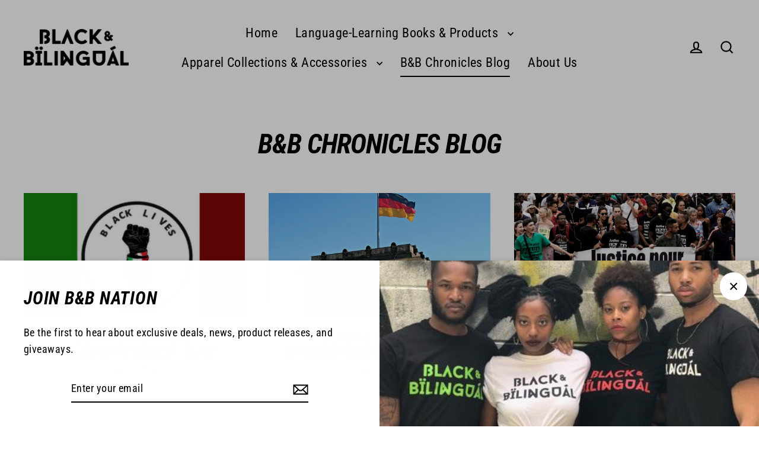

--- FILE ---
content_type: text/css
request_url: https://cdn.shopify.com/extensions/019b919d-801c-72ae-ba69-15a31b81d381/instagram-feed-dev-75/assets/omega.carousel.css?v=1768644766
body_size: 1524
content:
.omega-carousel-title {
  display: flex;
  align-items: center;
  justify-content: center;
  font-size: 24px;
  font-weight: bold;
  padding-bottom: 12px;
  color: #000;
  text-align: center;
}

.omega-carousel-subtitle {
  text-align: center;
  padding-bottom: 15px;
}

.omega-carousel-btn-follow-us-top,
.omega-carousel-btn-follow-us-bottom {
  display: none;
  background-color: white;
  border: 1px solid black;
  padding: 10px 15px;
  cursor: pointer;
  font-weight: bold;
  transition: all 0.2s ease;
  position: relative;
  left: 50%;
  transform: translateX(-50%);
  margin-bottom: 25px;
}

.omega-carousel-btn-follow-us-bottom {
  margin-top: 25px;
}

.omega-carousel-btn-follow-us-top:hover {
  box-shadow: 0 0 0 1px black;
}

.omega-carousel-btn-follow-us-bottom:hover {
  box-shadow: 0 0 0 1px black;
}

.omega-carousel-list {
  position: relative;
  width: 100%;
  overflow: hidden;
  scrollbar-width: thin;
  z-index: 0;
}

.omega-carousel-prev,
.omega-carousel-next {
  width: 35px;
  height: 35px;
  transform: translateY(-50%);
  background: transparent;
  position: absolute;
  top: 50%;
  border: none;
  justify-self: center;
  outline: none;
  z-index: 5;
  cursor: pointer;
  background-repeat: no-repeat;
}

.omega-carousel-prev {
  left: 10px;
  background-image: url("https://cdn.shopify.com/s/files/1/0931/0466/8987/files/carousel_button_prev.png?v=1751610316");
}

.omega-carousel-next {
  right: 10px;
  background-image: url("https://cdn.shopify.com/s/files/1/0931/0466/8987/files/carousel_button_next.png?v=1751610306");
}

.omega-carousel {
  display: flex;
  flex-wrap: nowrap;
  transition: transform 0.3s ease-in-out;
  overflow-x: auto;
  scroll-snap-type: none;
  scrollbar-width: none;
  scroll-behavior: smooth;
  gap: var(--gap, 12px);
  flex-shrink: 0;
}

.omega-carousel::-webkit-scrollbar {
  display: none;
}

.omega-carousel-item {
  flex: 0 0 calc((100% - (var(--columns, 4) - 1) * var(--gap, 12px)) / var(--columns, 4));
  border-radius: 12px;
  scroll-snap-align: start;
  cursor: pointer;
}

.omega-carousel-item:first-child {
  margin-left: 0 !important;
}

.omega-carousel-wrapper {
  position: relative;
  width: 100%;
  border-radius: 12px;
  overflow: hidden;
  display: flex;
  align-items: center;
  justify-content: center;
}

.omega-carousel-img {
  width: 100%;
  height: 100%;
  object-fit: cover;
  border-radius: 12px;
  aspect-ratio: 9 / 16;
}

.omega-carousel-video {
  max-width: 100%;
  max-height: 100%;
  aspect-ratio: 9 / 16;
  object-fit: cover;
  border-radius: 12px;
  width: 100%;
  height: 100%;
}

.omega-carousel-action-button {
  position: absolute;
  width: 90%;
  top: 10px;
  right: 10px;
  z-index: 2;
}

.omega-carousel-play-button {
  position: absolute;
  top: 50%;
  left: 50%;
  transform: translate(-50%, -50%);
  width: 50px;
  height: 50px;
  background-image: url("https://cdn.shopify.com/s/files/1/0931/0466/8987/files/instafeed_play_button.png?v=1751614594");
  cursor: pointer;
  transition: all 0.3s ease-in-out;
  pointer-events: none;
  z-index: 2;
}

.omega-carousel-hidden {
  display: none !important;
}

.omega-carousel-item.template-overlay .overlay-content {
  position: absolute;
  bottom: 0;
  left: 0;
  right: 0;
  background: linear-gradient(transparent, rgba(0, 0, 0, 0.7));
  padding: 15px 13px 13px;
  z-index: 3;
}

.omega-carousel-item.template-overlay .overlay-text {
  display: flex;
  flex-direction: column;
  gap: 5px;
}

.omega-carousel-item.template-overlay .overlay-product-info {
  display: flex;
  align-items: center;
  gap: 10px;
  cursor: pointer;
}

.omega-carousel-item.template-overlay .overlay-product-img {
  width: 50px;
  height: 50px;
  border-radius: 8px;
  object-fit: cover;
  flex-shrink: 0;
}

.omega-carousel-item.template-overlay .overlay-product-text {
  display: flex;
  flex-direction: column;
  gap: 2px;
  flex: 1;
  min-width: 0;
}

.omega-carousel-item.template-overlay .overlay-title {
  color: white;
  font-weight: 600;
  font-size: 14px;
  line-height: 1.2;
  text-overflow: ellipsis;
  overflow: hidden;
  white-space: nowrap;
}

.omega-carousel-item.template-overlay .overlay-subtitle {
  color: white;
  font-weight: 400;
  font-size: 12px;
  opacity: 0.9;
}

.omega-carousel-item.template-reel-title-only .reel-title {
  position: absolute;
  bottom: 15px;
  left: 15px;
  right: 15px;
  z-index: 3;
}

.omega-carousel-item.template-reel-title-only .reel-title span {
  color: white;
  font-weight: 600;
  font-size: 14px;
  display: block;
  text-shadow: 0 1px 3px rgba(0, 0, 0, 0.5);
  line-height: 1.2;
  display: -webkit-box;
  -webkit-line-clamp: 2;
  -webkit-box-orient: vertical;
  overflow: hidden;
}
.omega-carousel-item.template-product .product-info {
  position: absolute;
  bottom: 6px;
  left: 6px;
  right: 6px;
  background: white;
  border-radius: 9px;
  padding: 12px 10px 10px 10px;
  z-index: 3;
  box-shadow: 0 4px 12px rgba(0, 0, 0, 0.15);
}

.omega-carousel-item.template-product .custom-template-product-media-wrapper {
  position: relative;
  cursor: pointer;
}

.omega-carousel-item.template-product .product-image-block {
  position: absolute;
  top: -59px;
  left: -1px;
  width: 60px;
  height: 60px;
  z-index: 4;
  background-color: white;
  padding: 2px;
  border-radius: 8px;
}

.omega-carousel-item.template-product .product-img {
  width: 100%;
  height: 100%;
  border-radius: 8px;
  object-fit: cover;
  box-shadow: 0 2px 8px rgba(0, 0, 0, 0.15);
}

.omega-carousel-item.template-product .custom-template-title-wrapper {
  display: flex;
  flex-direction: column;
  gap: 6px;
  width: 100%;
  padding-top: 13px;
}

.omega-carousel-item.template-product .product-title-box {
  display: flex;
  flex-direction: column;
  gap: 4px;
  width: 100%;
}

.omega-carousel-item.template-product .text-black.product-title-text {
  color: #333;
  font-weight: 600;
  font-size: 14px;
  line-height: 1.2;
  display: block;
  text-overflow: ellipsis;
  overflow: hidden;
  white-space: nowrap;
  width: 100%;
}

.omega-carousel-item.template-product .line-custom-template-media-wrapper {
  width: 100%;
  height: 1px;
  background-color: #e5e5e5;
  margin: 8px 0px 0px 0px;
  display: block;
}

.omega-carousel-item.template-product .product-price-inline {
  display: flex;
  align-items: center;
  gap: 8px;
  width: 100%;
}

.omega-carousel-item.template-product .text-sale-price {
  color: #999;
  font-size: 12px;
  text-decoration: line-through;
}

.omega-carousel-item.template-product .text-black-price {
  color: #333;
  font-weight: 600;
  white-space: normal;
  word-break: break-word;
  overflow-wrap: anywhere;
  font-size: 13px;
}

@media screen and (max-width: 768px) {
  .omega-carousel-prev,
  .omega-carousel-next {
    display: none !important;
  }

  .omega-carousel-title{
    display: flex;
    max-width: 100%;
    white-space: normal;
    word-break: break-all;
  }

  .omega-carousel-item.template-overlay .overlay-content {
    padding: 15px 12px 12px;
  }

  .omega-carousel-item.template-reel-title-only .reel-title {
    bottom: 10px;
    left: 10px;
    right: 10px;
  }

  .omega-carousel-item.template-reel-title-only .reel-title span {
    font-size: 12px;
  }

  .omega-carousel-item.template-overlay .overlay-product-img {
    width: 80px;
    height: 80px;
  }

  .omega-carousel-item.template-overlay .overlay-content {
    padding: 15px 12px 12px;
  }

  .omega-carousel-item.template-overlay .overlay-title {
    font-size: 20px;
  }

  .omega-carousel-item.template-overlay .overlay-subtitle {
    font-size: 16px;
  }

  .omega-carousel-item.template-product .product-info {
    bottom: 8px;
    left: 8px;
    right: 8px;
    padding: 10px;
    border-radius: 10px;
  }


  .omega-carousel-item.template-product .product-image-block {
    top: -40px;
    width: 55px;
    height: 55px;
  }

  .omega-carousel-item.template-product .product-img {
    border-radius: 6px;
  }

  .omega-carousel-item.template-product .custom-template-title-wrapper {
    gap: 5px;
    padding-top: 8px;
  }

  .omega-carousel-item.template-product .text-black.product-title-text {
    font-size: 13px;
  }

  .omega-carousel-item.template-product .text-black-price {
    font-size: 16px;
  }

  .omega-carousel-item.template-product .text-sale-price {
    font-size: 16px;
  }


  .omega-carousel-item.mobile-2-columns.template-overlay .overlay-product-img {
    width: 50px;
    height: 50px;
  }

  .omega-carousel-item.mobile-2-columns.template-overlay .overlay-title {
    font-size: 14px;
  }

  .omega-carousel-item.mobile-2-columns.template-overlay .overlay-subtitle {
    font-size: 12px;
  }

  .omega-carousel-item.mobile-2-columns.template-product .product-info {
    padding: 6px 5px !important;
    bottom: 6px !important;
    left: 6px !important;
    right: 6px !important;
  }

  .omega-carousel-item.mobile-2-columns.template-product .product-image-block {
    top: -45px !important;
    width: 48px !important;
    height: 48px !important;
  }

  .omega-carousel-item.mobile-2-columns.template-product .custom-template-title-wrapper {
    padding-top: 4px !important;
    gap: 3px !important;
  }

  .omega-carousel-item.mobile-2-columns.template-product .line-custom-template-media-wrapper {
    margin: 6px 0px 0px 0px !important;
  }

  .omega-carousel-item.mobile-2-columns.template-product .text-black.product-title-text {
    font-size: 11px !important;
  }

  .omega-carousel-item.mobile-2-columns.template-product .text-black-price {
    font-size: 10px !important;
  }

  .omega-carousel-item.mobile-2-columns.template-product .text-sale-price {
    font-size: 10px !important;
  }
}


@media screen and (max-width: 480px) {
  .omega-carousel-item.template-product .product-info {
    padding: 14px 10px;
    height: 120px;
  }

  .omega-carousel-item.template-product .product-image-block {
    top: -80px;
    width: 80px;
    height: 80px;
  }

  .omega-carousel-item.template-product .custom-template-title-wrapper {
    padding-top: 10px;
  }

  .omega-carousel-item.template-product .text-black.product-title-text {
    font-size: 24px;
  }

  .omega-carousel-item.template-product .text-black-price {
    font-size: 14px;
  }

  .omega-carousel-item.mobile-2-columns.template-product .product-info {
    padding: 5px !important;
    height: 60px;
  }

  .omega-carousel-item.mobile-2-columns.template-product .product-image-block {
    top: -42px !important;
    width: 45px !important;
    height: 45px !important;
  }

  .omega-carousel-item.mobile-2-columns.template-product .product-title-box {
    gap: 0px !important;
  }

  .omega-carousel-item.mobile-2-columns.template-product .custom-template-title-wrapper {
    padding-top: 8px !important;
  }

  .omega-carousel-item.mobile-2-columns.template-product .line-custom-template-media-wrapper {
    margin: 5px 0px 0px 0px !important;
  }
}

@media screen and (max-width: 375px) {
  .omega-carousel-item.template-product .product-info {
    padding: 12px 8px;
  }

  .omega-carousel-item.template-product .product-image-block {
    top: -48px;
    width: 60px;
    height: 60px;
  }

  .omega-carousel-item.template-product .custom-template-title-wrapper {
    padding-top: 9px;
  }

  .omega-carousel-item.template-product .text-black.product-title-text {
    font-size: 13px;
  }

  .omega-carousel-item.mobile-2-columns.template-product .product-info {
    padding: 4px !important;
  }

  .omega-carousel-item.mobile-2-columns.template-product .product-image-block {
    top: -40px !important;
    width: 42px !important;
    height: 42px !important;
  }

  .omega-carousel-item.mobile-2-columns.template-product .custom-template-title-wrapper {
    padding-top: 3px !important;
  }

  .omega-carousel-item.mobile-2-columns.template-product .line-custom-template-media-wrapper {
    margin: 4px 0px 0px 0px !important;
  }
}

.omega-modal-carousel {
  display: none;
  position: fixed;
  z-index: 99990;
  left: 0;
  top: 0;
  width: 100%;
  height: 100%;
  background-color: rgba(0, 0, 0, 0.8);
  transition: all 1.4s;
}

.omega-carousel-wrapper {
  position: relative;
}

.omega-carousel-video {
  position: absolute;
  top: 0;
  left: 0;
  z-index: 1;
}

.omega-carousel-thumbnail {
  position: relative;
  z-index: 2;
}

.omega-carousel-wrapper:hover .omega-carousel-video {
  opacity: 1;
  z-index: 3;
}

.omega-carousel-list .omega-carousel.single-item{
  justify-content: center;
  align-items: center;
}

.omega-modal-carousel-info::-webkit-scrollbar {
  width: 7px;
}

.omega-modal-carousel-info::-webkit-scrollbar-thumb {
  background-color: rgba(0, 0, 0, 0.2);
  border-radius: 8px;
}

.omega-modal-carousel-info::-webkit-scrollbar-track {
  background: transparent;
  border-radius: 8px;
}

.omega-modal-carousel-content.only-video {
  max-width: 365px !important;
}

.omega-modal-carousel-main.only-video {
  grid-template-columns: 1fr !important;
}

.omega-modal-carousel-info {
  display: block;
}

.omega-modal-carousel-main.only-video .omega-modal-carousel-info {
  display: none !important;
}




--- FILE ---
content_type: text/css
request_url: https://cdn.shopify.com/extensions/019b919d-801c-72ae-ba69-15a31b81d381/instagram-feed-dev-75/assets/common.css?v=1768644766
body_size: 2239
content:
/* Common styles for both grid and carousel */
.omega-mcp-list-title {
  color: #6F767E;
  font-size: 16px;
  font-weight: bold;
  display: block;
  padding: 16px 20px 14px;
  top: 0;
  position: sticky;
  background-color: white;
  z-index: 10;
}

.omega-drag-indicator-wrapper {
  display: none;
  background-color: #ffffff;
  position: sticky;
  cursor: grab;
  z-index: 9;
  top: 0px;
  height: 33px;
}

.omega-drag-indicator-wrapper:active {
  cursor: grabbing;
}

.omega-drag-indicator {
  height: 6px;
  width: 40px;
  background-color: #ccc;
  border-radius: 3px;
  cursor: grab;
  position: sticky;
  z-index: 11;
  top: 13px;
}

.omega-mcp-list {
  display: grid;
  grid-template-columns: calc(50% - 8px) calc(50% - 8px);
  gap: 16px;
  padding-left: 15px;
  padding-right: 15px;
}

.omega-mcpl-item {
  display: flex;
  flex-direction: column;
  /* display: grid; */
  gap: 10px;
  justify-content: space-between;
  border: 1px solid transparent;
  transition: all 0.2s ease;
  cursor: pointer;
  padding: 5px;
}

.omega-mcpl-item-info {
  display: flex;
  flex-direction: column;
  gap: 10px;
}

.omega-mcpl-item:hover {
  /* border-color: #ddd; */
  background-color: #f5f5f5;
  border-radius: 5px;
}

.omega-mcpl-item-image {
  width: 100%;
  aspect-ratio: 1 / 1;
  display: flex;
  align-items: center;
  justify-content: center;
  overflow: hidden;
  background-color: #fff;
  border-radius: 8px;
}

.omega-mcpl-item-image img {
  width: 100%;
  height: 100%;
  object-fit: cover;
}

.omega-mcpl-item-title {
  font-weight: bold;
  font-size: 14px;
  display: block;
  width: 100%;
  display: -webkit-box;
  -webkit-line-clamp: 2;
  -webkit-box-orient: vertical;
  overflow: hidden;
  text-overflow: ellipsis;
  color: #111315;
  line-height: 1.2em;
  min-height: calc(1.2em * 2);
}

.webkit-line-clamp-3 {
  -webkit-line-clamp: 3 !important;
}

.omega-mcpl-item-price {
  display: flex;
  align-items: start;
  gap: 4px;
  font-size: 13px;
}
.omega-mcpl-item-price.force-column {
  flex-direction: column;
  align-items: flex-start;
}

.omega-mcpl-item-price-compare {
  color: #A2AAB3;
  font-weight: 550;
  font-size: 13px;
  text-decoration: line-through;
}

.omega-mcpl-item-price-current {
  color: #000;
  font-weight: 550;
  font-size: 13px;
}

.omega-mcpl-item-actions {
  display: flex;
  align-items: center;
  justify-content: center;
  padding: 8.5px 12px;
  background-color: #000;
  border-radius: 8px;
  color: #fff;
  font-size: 14px;
  font-weight: 700;
  line-height: 21px;
  cursor: pointer;
}

.media-product-item-actions:hover {
  background-color: #333;
}

.media-product-item-empty {
  display: flex;
  align-items: center;
  justify-content: center;
  color: rgba(74, 74, 74, 1);
  font-size: 14px;
  padding: 12px;
}

.omega-mcpd-back {
  color: #6F767E;
  font-size: 16px;
  font-weight: bold;
  display: block;
  padding-top: 16px;
  padding-left: 10px;
  top: 0;
  position: sticky;
  background-color: white;
  /* cursor: pointer; */
  display: flex;
  align-items: center;
  gap: 10px;
  z-index: 10;
}

.omega-mcpd-back-image {
  cursor: pointer;
  width: fit-content !important;
}

.omega-mcpd-main {
  margin-top: 24px;
  display: flex;
  flex-direction: column;
  padding-left: 10px;
  margin-right: 10px;
  gap: 10px;
}

.omega-mcpdm-list-image {
  display: flex;
  gap: 12px;
  overflow-x: auto;
  overflow-y: hidden;
  scrollbar-width: none;
  -ms-overflow-style: none;
  padding-bottom: 4px;
}

.omega-mcpdm-list-image::-webkit-scrollbar {
  display: none;
}

.omega-mcpdm-image {
  width: 160px;
  object-fit: cover;
  aspect-ratio: 1 / 1;
  border-radius: 8px;
  background-color: #f5f5f5;
}

.omega-mcpdm-info {
  display: flex;
  flex-direction: column;
  align-items: start;
  justify-content: center;
  gap: 10px;
  width: 100%;
}

.omega-mcpdm-title {
  font-size: 18px;
  font-weight: bold;
  color: #111315;
  -webkit-line-clamp: 1;
  line-height: 1.2em;
  min-height: calc(1.2em * 1);
  margin-right: 10px;
}

.omega-mcpdm-price {
  display: flex;
  align-items: center;
  gap: 8px;
  margin: 4px 0;
}

.omega-mcpdm-price-compare {
  color: #999;
  text-decoration: line-through;
  font-size: 14px;
  font-weight: 500;
}

.omega-mcpdm-price-current {
  color: #000;
  font-size: 14px;
  font-weight: 500;
}

.omega-mcpdm-variant {
  width: 100%;
  margin-top: 10px;
  padding-left: 10px;
}

.omega-mcpdm-option-group {
  margin-bottom: 12px;
}

.omega-mcpdm-option-label {
  font-size: 14px;
  font-weight: bold;
  color: #303030;
  line-height: 20px;
  margin-bottom: 12px;
}

.omega-mcpdm-option-values {
  display: flex;
  flex-wrap: wrap;
  gap: 12px;
}

.omega-mcpdm-option-value {
  padding: 4px 8px;
  border: 1px solid #303030;
  font-size: 14px;
  background-color: #fff;
  color: #303030;
  line-height: 20px;
  cursor: pointer;
  transition: all 0.2s ease;
}

/* .omega-mcpdm-option-value:hover {
  border-color: #999;
  background-color: #f5f5f5;
} */

.omega-mcpdm-option-value.selected {
  background-color: #303030;
  color: #fff;
  border-color: #303030;
}

.omega-mcpd-description-collapse {
  margin-top: 18px;
  margin-bottom: 4px;
  /* background: #F3F3F3; */
  border-top-right-radius: 8px;
  border-top-left-radius: 8px;
  overflow: hidden;
  margin-left: 10px;
  margin-right: 10px;
}

.omega-mcpd-collapse-header {
  text-transform: uppercase;
  background: #f5f5f5;
  display: flex;
  align-items: center;
  justify-content: space-between;
  padding: 8px 16px;
  font-weight: bold;
  cursor: pointer;
  user-select: none;
  font-size: 16px;
  cursor: pointer;
  color: #6F767E;
}

.omega-mcpd-collapse-icon {
  font-size: 18px;
  font-weight: bold;
}

.omega-mcpd-collapse-content {
  max-height: fit-content;
  overflow-y: auto;
  padding: 14px 16px;
  color: #222;
  background: #fff;
  border-top: 1px solid #eee;
  border-radius: 0 0 8px 8px;
  line-height: 1.6;
  font-size: 13px !important;
}

.omega-mcpd-action {
  display: flex;
  justify-content: start;
  align-items: center;
  gap: 8px;
  flex-wrap: nowrap;
  padding-left: 10px;
  padding-right: 10px;
}
.omega-mcpd-bin {
  width: 100%;
  height: 42px;
  font-weight: bold;
  color: #303030;
  padding: 6.5px;
  border: 2px solid #303030;
  border-radius: 8px;
  font-size: 14px;
  line-height: 24px;
  background-color: white;
  cursor: pointer;
}

.omega-mcpd-atc {
  width: 100%;
  height: 42px;
  padding: 6.5px;
  background: #303030;
  color: white;
  font-weight: bold;
  border: 2px solid #303030;
  border-radius: 8px;
  cursor: pointer;
  font-size: 14px;
  line-height: 24px;
}

.omega-mcpd-info {
  width: 42px;
  height: 42px;
  padding: 10px;
  background: #fff;
  border: 2px solid #303030;
  border-radius: 8px;
  display: flex;
  align-items: center;
  justify-content: center;
  cursor: pointer;
}

.omega-mcpd-icon-info {
  font-size: 22px;
  font-weight: bold;
  color: #222;
  font-family: inherit;
  line-height: 1;
  display: flex;
  align-items: center;
  justify-content: center;
}

.omega-mcpd-divider {
  margin-top: 20px;
  border-top: 1px solid #E3E3E3;
  margin-left: 10px;
  margin-right: 10px;
}

.omega-tooltip {
  position: relative;
}

.omega-tooltip .omega-tooltip-text {
  visibility: hidden;
  /* width: 135px; */
  background-color: #ffffff;
  color: #000000;
  box-shadow: 0 2px 8px rgba(0, 0, 0, 0.15);
  border: 1px solid #e0e0e0;
  padding: 8px;
  border-radius: 8px;
  position: absolute;
  z-index: 9999;
  right: -6px;
  top: -43px;
  max-width: fit-content;
  min-width: 130px;
  font-size: 12px;
}

.omega-tooltip .omega-tooltip-text:after {
  content: "";
  position: absolute;
  top: 29px;
  left: 75%;
  margin-left: -5px;
  border-width: 5px;
  border-style: solid;
  border-color: #ffffff transparent transparent transparent;
  filter: drop-shadow(0 2px 2px rgba(0, 0, 0, 0.15));
}

.omega-tooltip .omega-tooltip-text.list-product::after {
  display: none;
}

.omega-tooltip-text-75:after {
  left: 81.5% !important;
}

.omega-tooltip:hover .omega-tooltip-text {
  visibility: visible;
}

.omega-tooltip .list-product{
  right: 11px;
}

.omega-modal-info-empty-product {
  display: flex;
  align-items: center;
  justify-content: center;
  color: rgba(74, 74, 74, 1);
  font-size: 16px;
  padding: 20px;
  margin-top: 10px;
}

.omega-mc-content {
  display: flex;
  flex-direction: column;
  background-color: #fefefe;
  margin: 3% auto;
  /* max-width: 800px; */
  /* 70% chiều cao màn hình */
  /* height: 75vh; */
  aspect-ratio: 18 / 16;
  border-radius: 20px;
  box-sizing: border-box;
  position: relative;
  gap: 30px;
}

.omega-mc-open {
  overflow: auto;
}

.omega-mc-main {
  display: grid;
  grid-template-columns: 1fr 1fr;
  height: 100%;
  overflow: hidden;
  border-radius: 16px;
  gap: 1px;
}
.omega-mc-main-no-product {
  display: block;
  height: 100%;
  overflow: hidden;
  border-radius: 16px;
  /* aspect-ratio: 9 / 16; */
}

.omega-mc-media-image {
  width: 100%;
  height: 100%;
  object-fit: cover;
  border-radius: 10px 0 0 10px;
}

.omega-mc-media-video {
  width: 100%;
  height: 101%;
  /* aspect-ratio: 9 / 16; */
  object-fit: cover;
}

.omega-mc-close {
  color: #aaa;
  float: right;
  font-size: 40px;
  font-weight: lighter;
  position: absolute;
  right: 20px;
  top: 4px;
  cursor: pointer;
  z-index: 999;
  right: 30px;
  position: fixed;
  top: 2px;
}

.omega-mc-close:hover {
  color: #8e8e8e;
}

/* Video container styles for both grid and carousel */
.omega-mc-media-container {
  position: relative;
  width: 100%;
  height: 100%;
  border-radius: 16px 0 0 16px;
}

.omega-mc-sound-toggle {
  position: absolute;
  bottom: 20px;
  right: 20px;
  background: rgba(0, 0, 0, 0.3);
  border: none;
  border-radius: 50%;
  width: 32px;
  height: 32px;
  cursor: pointer;
  display: flex;
  align-items: center;
  justify-content: center;
  transition: background-color 0.3s ease;
  z-index: 10;
}

.omega-mc-sound-toggle:hover {
  background: rgba(0, 0, 0, 0.7);
}
.omega-mc-instagram {
  position: absolute;
  bottom: 70px;
  right: 20px;
  background: rgba(0, 0, 0, 0.3);
  border: none;
  border-radius: 50%;
  width: 32px;
  height: 32px;
  cursor: pointer;
  display: flex;
  align-items: center;
  justify-content: center;
  transition: background-color 0.3s ease;
  z-index: 10;
  color: white !important;
}

.omega-mc-instagram:hover {
  background: rgba(0, 0, 0, 0.7);
}

.omega-mc-sound-icon {
  fill: white;
  width: 20px;
  height: 20px;
}

.omega-mc-info {
  overflow-y: auto;
  /* scrollbar-width: thin; */
  /* margin-left: 10px;
  margin-right: 5px; */
  position: relative;
  scrollbar-width: none;
  -ms-overflow-style: none;
  margin-bottom: 10px;
}

.omega-mc-info::-webkit-scrollbar {
  display: none;
}

.omega-mc-btn-collapse-sheet {
  position: absolute;
  bottom: -72%;
  left: 25%;
  transform: translate(-43%, -57%);
  z-index: 11;
  background: #303030bf;
  color: #fff;
  opacity: 0.7;
  padding: 6px 9px;
  font-weight: bold;
  border-radius: 8px;
  border: none;
  cursor: pointer;
  display: none;
  justify-content: space-between;
  align-items: center;
  gap: 5px;
}

.omega-mc-btn-collapse-sheet:hover {
  opacity: 0.9;
}

.omega-mcpl-item-btn-cart {
    display: none;
    width: 30px;
    height: 100%;
    flex-shrink: 0;
}

@media screen and (max-width: 650px) {
  .omega-mc-content {
    overflow: hidden;
  }

  .omega-mcpd-back-image {
    width: 20px !important;
  }

  .omega-mc-info {
    border-top-left-radius: 12px;
    border-top-right-radius: 12px;
    position: absolute;
    top: 850px;
    bottom: -10px;
    left: 0;
    right: 0;
    background: white;
    z-index: 10;
    will-change: transform;
  }

  .omega-mc-has-video {
    bottom: -57% !important;
    right: 4%
  }

  .omega-mc-no-video.omega-mc-empty-product {
    bottom: 2% !important;
  }

  .omega-mc-empty-product {
    bottom: 8% !important;
  }

  .omega-mc-no-video .omega-mc-empty-product  {
    bottom: -67% !important;
  }

  .omega-mc-sound-toggle {
    bottom: -67% !important;
    right: 4%;
  }

  .omega-mc-sound-toggle-empty-product {
    bottom: 2% !important;
  }

  .omega-mc-main .omega-mc-sound-toggle  {
    bottom: -67% !important;
  }

  .omega-mc-no-video {
    bottom: -67% !important;
    right: 4%;
  }

  .omega-mc-main.omega-mc-main .omega-mc-has-video.omega-mc-empty-product {
    bottom: -57% !important
  }

  .omega-mc-main.omega-mc-main .omega-mc-no-video.omega-mc-empty-product {
    bottom: -67% !important;
  }

  .omega-mcpl-item-title-wrapper-mobile {
    display: flex;
    align-items: start;
    justify-content: space-between;
  }

  .omega-mcpl-item-btn-cart {
    display: block;
  }

  .omega-drag-indicator-wrapper {
    display: flex !important;
    justify-content: center;
  }

  .omega-drag-indicator {
    display: block !important;
  }

  .omega-mcp-list-title {
    font-size: 14px;
    text-align: center;
    color: #000;
    padding: 0px 20px 10px;
    top: 30px;
  }

  .omega-mcpd-back {
    position: sticky;
    z-index: 10;
    top: 30px;
    padding-top: 0px;
    padding-bottom: 10px;
  }

  .omega-mcpd-back-title {
    display: none;
  }

  .omega-mc-btn-collapse-sheet {
    display: flex;
    left: 22%;
    transform: translate(-41%, -57%);
  }

  .omega-mc-content {
    margin: 15% auto;
    max-width: 85%;
    height: 85vh;
    gap: 0px;
  }

  .omega-mcpl-item-actions {
    display: none;
  }

  .omega-mc-media-image,
  .omega-mc-media-video {
    border-radius: 16px;
    height: 85vh;
  }

  .omega-mc-main > .omega-mc-media-container {
    max-height: 50vh;
  }

  .omega-mc-main {
    display: contents;
  }

  .omega-mcpl-item-price {
    flex-direction: row;
    align-items: center;
    flex-wrap: wrap;
    gap: 4px;
  }

  .omega-tooltip .list-product{
    right: 0px;
  }

  .omega-mcpl-item-info {
    gap: 4px;
  }
  .omega-mcp-list {
    grid-template-columns: calc(50% - 4px) calc(50% - 4px);
    gap: 8px;
  }
}

@media screen and (max-width: 500px) {
  .omega-mc-btn-collapse-sheet {
    left: 26%;
    transform: translate(-41%, -57%);
  }
}

@media screen and (max-width: 450px) {
  .omega-mc-btn-collapse-sheet {
    bottom: -72%;
    left: 26%;
    transform: translate(-43%, -57%);
  }

  .omega-mc-close {
    right: 7px;
    top: -16px;
  }
}



@media screen and (max-width: 400px) {

  .omega-mc-content {
    max-width: 90%;
    max-height: 95vh;
  }
}

.omega-mc-loading{
  height: 100%;
  min-height: 400px;
  display: flex !important;
  align-items: center;
  justify-content: center;
  position: relative;
  width: 100%;
  background: transparent;
}

.omega-mc-loading::before {
  content: '';
  width: 40px;
  height: 40px;
  border: 3px solid #e0e0e0;
  border-top: 3px solid #666666;
  border-radius: 50%;
  animation: spin 1s linear infinite;
  display: block;
  position: relative;
  z-index: 1;
}

@keyframes spin {
  0% { transform: rotate(0deg); }
  100% { transform: rotate(360deg); }
}

.omega-mc-nav-btn-prev {
  left: 30px;
  position: fixed;
  top: 50%;
  transform: translateY(-50%);
  transition: transform 0.2s ease;
}

.omega-mc-nav-btn-next {
  right: 30px;
  position: fixed;
  top: 50%;
  transform: translateY(-50%);
  transition: transform 0.2s ease;
}

.omega-mc-nav-btn-prev:hover,
.omega-mc-nav-btn-next:hover {
  transform: translateY(-50%) scale(1.1);
}

@media screen and (max-width: 768px) {

  .omega-mc-nav-btn-prev,
  .omega-mc-nav-btn-next {
    opacity: 1;
    transform: translateY(-50%) scale(0.7);
  }

  .omega-mc-nav-btn-prev:hover,
  .omega-mc-nav-btn-next:hover {
    transform: translateY(-50%) scale(0.7);
  }

  .omega-mc-nav-btn-prev {
    left: -1px;
  }

  .omega-mc-nav-btn-next {
    right: -1px;
  }
}

.omega-modal-wrapper-info-caption {
  font-size: 14px;
  height: 100%;
}

.omega-modal-info-caption-username {
  font-weight: 550;
}

.omega-modal-info-header {
  padding: 20px 20px 0px;
  display: flex;
  justify-content: flex-start;
  align-items: center;
  gap: 10px;
}

.omega-modal-btn-follow-social {
  color: #005BD3;
  cursor: pointer;
}

.omega-modal-btn-follow-social:hover {
  text-decoration: underline;
}

.omega-modal-info-caption-text {
  padding: 0px 20px 20px;
  white-space: pre-wrap;
  overflow-wrap: break-word;
  word-break: break-word;
  max-height: 85%;
  overflow-y: auto;
  scrollbar-width: none;
}

.omega-modal-info-caption-timestamp {
   padding: 0px 20px;
   position: absolute;
   bottom: 0;
}

.omega-modal-info-avatar img {
   width: 36px;
   height: 36px;
   border-radius: 50%;
   display: inline-block;
}


--- FILE ---
content_type: text/css
request_url: https://cdn.shopify.com/extensions/019b919d-801c-72ae-ba69-15a31b81d381/instagram-feed-dev-75/assets/omega.empty.css?v=1768644766
body_size: -535
content:
.omega-widget-empty {
  display: none;
}

.omega-widget-empty:first-of-type {
    display: block;
    background-color: rgba(255, 241, 228, 1);
    margin-top: 2rem;
    margin-bottom: 2rem;
    border-radius: 10px;
    align-content: center;
    padding-left: 2rem;
    min-height: 12rem;
}

.omega-widget-empty_text {
    font-weight: 600;
}

--- FILE ---
content_type: text/javascript
request_url: https://cdn.shopify.com/extensions/019b919d-801c-72ae-ba69-15a31b81d381/instagram-feed-dev-75/assets/analytics-tracker.js
body_size: 648
content:
const TRACK_APP_URL="https://apps5.omegatheme.com/instagram-tiktok-feed",IMPRESSION_BATCH=[],CLICK_BATCH=[],ADD_TO_CART_BATCH=[],BATCH_SIZE=10,BATCH_INTERVAL=3e3,ANALYTICS={IMPRESSION:"impression",CLICK:"click",ADD_TO_CART:"add_to_cart",PURCHASE:"purchase"},TRACK_TYPES={MEDIA_IMPRESSION:{eventType:"impression",objectType:"media"},MEDIA_CLICK:{eventType:"click",objectType:"media"},PRODUCT_IMPRESSION:{eventType:"impression",objectType:"product"},PRODUCT_CLICK:{eventType:"click",objectType:"product"}},BATCHES={[ANALYTICS.IMPRESSION]:IMPRESSION_BATCH,[ANALYTICS.CLICK]:CLICK_BATCH,[ANALYTICS.ADD_TO_CART]:ADD_TO_CART_BATCH};function encodeToBase64(e){const t=new TextEncoder,r=JSON.stringify(e),n=t.encode(r);return btoa(String.fromCharCode(...n))}function decodeBase64(e){const t=e=>{if(!e||"string"!=typeof e)return null;try{const t=atob(e).split("").map(e=>"%"+e.charCodeAt(0).toString(16).padStart(2,"0")).join(""),r=decodeURIComponent(t);return JSON.parse(r)}catch(t){return console.error("Decode error:",t,e),null}};return Array.isArray(e)?e.map(t):t(e)}const analyticsTracker=(()=>{const e=`${TRACK_APP_URL}/api/track-event`,t=["shop_url","type","widget_id"],r={[ANALYTICS.IMPRESSION]:null,[ANALYTICS.CLICK]:null,[ANALYTICS.ADD_TO_CART]:null},n=e=>({created_at:(new Date).toISOString(),event_type:e,meta:{device:/Mobi|Android/i.test(navigator.userAgent)?"mobile":"desktop"}});function i(t){const r=BATCHES[t];if(r&&r.length>0){(async(t,r)=>{try{const i=t.map(e=>({...n(r),widget_id:e.widget_id,id:Number(e.id),...e})),o=await fetch(e,{method:"POST",headers:{},body:JSON.stringify({batch:encodeToBase64(i)})});o.ok||console.error("Failed to send batch:",o.statusText)}catch(e){console.error("Error sending batch:",e)}})(r.splice(0,r.length),t)}}return{queueEvent:function(e,n){if(!(e=>{for(const r of t)if(!e[r])return console.error(`Missing required field: ${r}`),!1;return!0})(n))return;const o=BATCHES[e];if(o){if(o.push(n),o.length>=10)return i(e),clearTimeout(r[e]),void(r[e]=null);r[e]||(r[e]=setTimeout(()=>{i(e),r[e]=null},3e3))}},BATCHES:BATCHES}})(),eventBuilders={media:e=>({id:e?.media_id||"",title:e?.media?.title||e?.title||"",url:e?.media?.media_url||e?.media_url||"",widget_id:e?.widget_id||e?.widget_id||"",type:"media",product_ids:e?.product_ids||[],shop_url:e?.media?.shop||e?.shop_url||""}),product:e=>({id:e?.id||"",title:e?.title||"",url:e?.image?.src||"",media_id:e?.media_id||"",widget_id:e?.widget_id||"",type:"product",category_ids:e?.category_ids||[],shop_url:e?.media?.shop||e?.shop_url||""})};function trackEvent({eventType:e,objectType:t},r){const n=eventBuilders[t];if(!n)return void console.warn(`No tracking builder found for type: ${t}`);const i=n(r);analyticsTracker.queueEvent(ANALYTICS[e.toUpperCase()],i)}function setupImpressionTracking({selector:e,objectType:t,getData:r}){document.querySelectorAll(e).forEach(async function(e){const n=await r(e);new IntersectionObserver(function(r,i){r.forEach(function(r){if(r.isIntersecting){const r=`${t.toUpperCase()}_IMPRESSION`,o=TRACK_TYPES[r];if(!o)return void console.warn("Invalid impression type:",t);window.trackEvent(o,n),i.unobserve(e)}})},{threshold:.5}).observe(e)})}window.analyticsTracker=analyticsTracker,window.addEventListener("beforeunload",()=>{Object.keys(BATCHES).forEach(e=>{BATCHES[e].length>0&&navigator.sendBeacon?.(`${TRACK_APP_URL}/api/track-event`,JSON.stringify({batch:encodeToBase64(BATCHES[e])}))})}),window.trackEvent=trackEvent;

--- FILE ---
content_type: text/javascript
request_url: https://cdn.shopify.com/extensions/019b919d-801c-72ae-ba69-15a31b81d381/instagram-feed-dev-75/assets/omega.utils.js
body_size: 2960
content:
const showToast=(e,t)=>{const o=document.querySelector(".omega-toast");o&&o.remove();const n=document.createElement("div");n.className=`omega-toast ${t}`,n.innerHTML=`\n    <div class="omega-toast-content">\n      <span class="omega-toast-icon">\n        ${"success"===t?'<svg width="20" height="20" viewBox="0 0 24 24" fill="none" xmlns="http://www.w3.org/2000/svg"><path d="M20 6L9 17L4 12" stroke="currentColor" stroke-width="2" stroke-linecap="round" stroke-linejoin="round"/></svg>':'<svg width="20" height="20" viewBox="0 0 24 24" fill="none" xmlns="http://www.w3.org/2000/svg"><path d="M12 8V12M12 16H12.01M21 12C21 16.9706 16.9706 21 12 21C7.02944 21 3 16.9706 3 12C3 7.02944 7.02944 3 12 3C16.9706 3 21 7.02944 21 12Z" stroke="currentColor" stroke-width="2" stroke-linecap="round" stroke-linejoin="round"/></svg>'}\n      </span>\n      <span class="omega-toast-message">${e}</span>\n    </div>\n  `;const r=document.createElement("style");r.textContent="\n    .omega-toast {\n      position: fixed;\n      top: 20px;\n      right: 20px;\n      z-index: 99999;\n      padding: 12px 20px;\n      border-radius: 8px;\n      background: white;\n      box-shadow: 0 4px 12px rgba(0, 0, 0, 0.15);\n      display: flex;\n      align-items: center;\n      animation: slideIn 0.3s ease-out;\n    }\n    .omega-toast.success {\n      border-left: 4px solid #000;\n      background: #000;\n      color: white;\n    }\n    .omega-toast.error {\n      border-left: 4px solid #f44336;\n    }\n    .omega-toast-content {\n      display: flex;\n      align-items: center;\n      gap: 8px;\n    }\n    .omega-toast-icon {\n      display: flex;\n      align-items: center;\n    }\n    .omega-toast.success .omega-toast-icon {\n      color: white;\n    }\n    .omega-toast.error .omega-toast-icon {\n      color: #f44336;\n    }\n    .omega-toast-message {\n      font-size: 14px;\n    }\n    .omega-toast.success .omega-toast-message {\n      color: white;\n    }\n    .omega-toast.error .omega-toast-message {\n      color: #333;\n    }\n    @keyframes slideIn {\n      from {\n        transform: translateX(100%);\n        opacity: 0;\n      }\n      to {\n        transform: translateX(0);\n        opacity: 1;\n      }\n    }\n    @keyframes slideOut {\n      from {\n        transform: translateX(0);\n        opacity: 1;\n      }\n      to {\n        transform: translateX(100%);\n        opacity: 0;\n      }\n    }\n  ",document.head.appendChild(r),document.body.appendChild(n),setTimeout(()=>{n.style.animation="slideOut 0.3s ease-out forwards",setTimeout(()=>{n.remove(),r.remove()},300)},3e3)},handleAddToCart=async(e,t=1)=>{let o={items:[{id:e,quantity:t}]};try{const e=await fetch("/cart/add.js",{method:"POST",headers:{"Content-Type":"application/json"},body:JSON.stringify(o)}),t=await e.json();return 422===t.status?(showToast(t.message||"Failed to add to cart.","error"),!1):(showToast("Successfully added to cart!","success"),!0)}catch(e){return console.error("Error:",e),showToast("Failed to add to cart. Please try again.","error"),!1}},handleBuyItNow=async(e,t=1)=>{let o={items:[{id:e,quantity:t}]};try{const e=await fetch("/cart/add.js",{method:"POST",headers:{"Content-Type":"application/json"},body:JSON.stringify(o)}),t=await e.json();return 422===t.status?(showToast(t.message||"Failed to add to cart.","error"),!1):(window.location.href="/checkout",!0)}catch(e){return console.error("Error:",e),showToast("Failed to add to cart. Please try again.","error"),!1}},formatNumberWithCommas=e=>isNaN(e)?"Invalid Number":e.toString().replace(/\B(?=(\d{3})+(?!\d))/g,","),currencySymbols={ALL:"Lek",ARS:"$",AUD:"A$",AZN:"₼",BYR:"p.",BOB:"$b",BAM:"KM",BWP:"P",BGN:"лв",BRL:"R$",KHR:"៛",CAD:"$",CLP:"$",CNY:"¥",COP:"$",CRC:"₡",HRK:"kn",CUP:"₱",CZK:"Kč",DKK:"kr",DOP:"RD$",EGP:"£",EEK:"kr",EUR:"€",FKP:"£",GEL:"₾",GHC:"¢",GIP:"£",GTQ:"Q",GGP:"£",HNL:"L",HUF:"Ft",ISK:"kr",INR:"₹",IDR:"Rp",IRR:"﷼",ILS:"₪",JMD:"J$",JPY:"¥",KZT:"лв",KPW:"₩",KRW:"₩",LAK:"₭",LVL:"Ls",LTL:"Lt",MKD:"ден",MYR:"RM",MUR:"₨",MXN:"$",MNT:"₮",NPR:"₨",ANG:"ƒ",NIO:"C$",NGN:"₦",NOK:"kr",OMR:"﷼",PKR:"₨",PAB:"B/.",PYG:"Gs",PEN:"S/.",PHP:"₱",PLN:"zł",QAR:"﷼",RON:"lei",RUB:"₽",SAR:"﷼",RSD:"Дин.",SGD:"S$",ZAR:"R",SEK:"kr",CHF:"CHF",TWD:"NT$",THB:"฿",TTD:"TT$",TRY:"₺",UAH:"₴",GBP:"£",USD:"$",UYU:"$U",VEF:"Bs",VND:"₫",YER:"﷼",NULL:""},getCurrencySymbol=e=>` ${currencySymbols?.[e??"NULL"]}`||"";function encodeToBase64(e){const t=new TextEncoder,o=JSON.stringify(e),n=t.encode(o);return btoa(String.fromCharCode(...n))}function decodeBase64(e){const t=e=>{if(!e||"string"!=typeof e)return null;try{const t=atob(e).split("").map(e=>"%"+e.charCodeAt(0).toString(16).padStart(2,"0")).join(""),o=decodeURIComponent(t);return JSON.parse(o)}catch(t){return console.error("Decode error:",t,e),null}};return Array.isArray(e)?e.map(t):t(e)}function setupModalSoundToggle(){document.removeEventListener("click",handleModalSoundToggle),document.addEventListener("click",handleModalSoundToggle)}function handleModalSoundToggle(e){if(e.target.closest(".omega-mc-sound-toggle")){const t=e.target.closest(".omega-mc-media-container").querySelector(".omega-mc-media-video"),o=e.target.closest(".omega-mc-sound-toggle").querySelector(".omega-mc-sound-icon"),n=o.querySelector(".omega-mc-sound-on"),r=o.querySelector(".omega-mc-sound-off");t&&n&&r&&(t.muted?(t.muted=!1,n.style.display="block",r.style.display="none"):(t.muted=!0,n.style.display="none",r.style.display="block"))}}const defaultImageUrl="https://cdn.shopify.com/s/files/1/0931/0466/8987/files/instagram_feed_no_image_product.webp?v=1750923790";function openPermalink(e){e&&"null"!==e&&"undefined"!==e&&window.open(e,"_blank")}const createThrottleTrack=(e=1e3)=>{const t=new Map;return(o,n,...r)=>{const a=Date.now();a-(t.get(o)||0)>=e&&(t.set(o,a),n(...r))}},throttleTrack=createThrottleTrack(1e3),handleAddScrollImagesDetailProduct=()=>{document.querySelectorAll(".omega-mcpdm-list-image").forEach(function(e){let t=!1,o=0,n=0;e.style.cursor="grab",e.style.userSelect="none",e.style.webkitUserSelect="none",e.style.mozUserSelect="none",e.style.msUserSelect="none",e.addEventListener("mousedown",function(r){r.preventDefault(),t=!0,e.style.cursor="grabbing",o=r.pageX-e.offsetLeft,n=e.scrollLeft}),e.addEventListener("mouseup",function(){t=!1,e.style.cursor="grab"}),e.addEventListener("mouseleave",function(){t=!1,e.style.cursor="grab"}),e.addEventListener("mousemove",function(r){if(!t)return;r.preventDefault(),r.stopPropagation();const a=r.pageX-e.offsetLeft-o;e.scrollLeft=n-a}),e.addEventListener("contextmenu",function(e){e.preventDefault()}),e.addEventListener("wheel",function(t){0!==t.deltaY&&(t.preventDefault(),e.scrollBy({left:t.deltaY,behavior:"smooth"}))})})},handleCheckOverflowWidthPricing=()=>{let e=document.querySelector(".omega-mcpl-item")?.clientWidth;document.querySelectorAll(".omega-mcpl-item-price")?.forEach(t=>{t?.classList?.remove("force-column"),t?.scrollWidth>e&&t?.classList?.add("force-column")})},renderCustomizeProductPopupDetail=()=>{let e=window?.customizeSettingInstagramFeedOmega?.customizeProductPopupDetail;window.innerWidth;const t=document.querySelectorAll(".omega-mcpl-item-image"),o=document.querySelectorAll(".omega-mcpl-item-title"),n=document.querySelectorAll(".omega-mcpl-item-price-compare.list-product"),r=document.querySelectorAll(".omega-mcpl-item-price-current.list-product"),a=document.querySelectorAll(".omega-mcpl-item-actions"),s=document.querySelector(".omega-mcpd-bin"),l=document.querySelector(".omega-mcpd-atc"),c=document.querySelector(".omega-mcpd-info"),i=document.querySelector(".omega-mcpd-divider"),d=document.querySelector(".omega-mcpd-description-collapse"),m=document.querySelector(".omega-tooltip-text-75"),{productImageRatio:u,priceColor:g,salePriceColor:p,titleSize:y,titleWeight:h,titleColor:f,buttonTitleSize:w,buttonTitleWeight:S,buttonTitleColor:T,buttonBackgroundColor:v,showAddToCartButton:b,showBuyNowButton:C,showDescription:P,showProductInfoButton:L}=e||{};u&&t?.length>0&&t.forEach(e=>{e.style.aspectRatio=u}),g&&n?.length>0&&n.forEach(e=>{e.style.color=g}),p&&r?.length>0&&r.forEach(e=>{e.style.color=p}),y&&o?.length>0&&o.forEach(e=>{e.style.fontSize=`${y}px`}),h&&o?.length>0&&o.forEach(e=>{e.style.fontWeight=h}),f&&o?.length>0&&o.forEach(e=>{e.style.color=f}),w&&a?.length>0&&a.forEach(e=>{e.style.fontSize=`${w}px`}),S&&a?.length>0&&a.forEach(e=>{e.style.fontWeight=S}),T&&a?.length>0&&a.forEach(e=>{e.style.color=T}),v&&a?.length>0&&a.forEach(e=>{e.style.backgroundColor=v}),!b&&l&&(l.style.display="none"),!C&&s&&(s.style.display="none"),!P&&d&&i&&(i.style.display="none",d.style.display="none"),!L&&c&&(c.style.display="none"),L&&c&&m&&!b&&!C&&(c.style.width="100%",m.style.left="41%",m.style.transform="translateX(-51%)")},setupDragForModalInfo=()=>{if(window.innerWidth>650)return;const e=document.querySelector(".omega-mc-info"),t=document.querySelector(".omega-drag-indicator-wrapper"),o=document.querySelector(".omega-mc-media-image"),n=document.querySelector(".omega-mc-media-video");if(!e||!t)return;let r=!1,a=0,s=parseInt(e.style.top)||150,l=null;const c=window.innerHeight-100,i=()=>{l&&(cancelAnimationFrame(l),l=null)},d=t=>{t.target.closest(".omega-drag-indicator-wrapper")&&(r=!0,i(),a=t.touches?t.touches[0].clientY:t.clientY,s=parseInt(e.style.top)||150,e.style.transition="none",document.body.style.userSelect="none")},m=t=>{if(!r)return;const o=t.touches?t.touches[0].clientY:t.clientY;let n=s+(o-a);n=Math.min(Math.max(n,45),c),i(),l=requestAnimationFrame(()=>{e.style.top=`${n}px`}),t.preventDefault()},u=()=>{if(!r)return;r=!1,i(),document.body.style.userSelect="";const t=e.getBoundingClientRect(),o=t.height,n=t.top/o,a=document.querySelector(".omega-mc-btn-collapse-sheet");n>.5?g():(e.style.transition="top 0.2s ease",e.style.top="0px",a&&(a.style.display="none"),setTimeout(()=>{e.style.transition="none"},300))},g=()=>{e.style.transition="top 0.2s ease",e.style.top=window.innerHeight-100+"px";const t=document.querySelector(".omega-mc-btn-collapse-sheet");t&&(t.style.display="flex"),setTimeout(()=>{e.style.transition="none"},300)};o&&o.addEventListener("click",g),n&&n.addEventListener("click",g),t.addEventListener("mousedown",d),t.addEventListener("touchstart",d,{passive:!1}),window.addEventListener("mousemove",m),window.addEventListener("touchmove",m,{passive:!1}),window.addEventListener("mouseup",u),window.addEventListener("touchend",u)},expandProductSheet=()=>{const e=document.querySelector(".omega-mc-info"),t=document.querySelector(".omega-mc-btn-collapse-sheet");e&&t&&(e.style.transition="top 0.3s ease",e.style.top="270px",t.style.display="none")};function waitForElement(e,t=5e3){return new Promise((o,n)=>{const r=document.querySelector(e);if(r)return o(r);const a=new MutationObserver(()=>{const t=document.querySelector(e);t&&(a.disconnect(),o(t))});a.observe(document.body,{childList:!0,subtree:!0}),setTimeout(()=>{a.disconnect(),n(new Error(`Timeout: Element ${e} not found`))},t)})}const formatDate=e=>{if(!e)return"";const t=new Date(e);return isNaN(t.getTime())?"":t.toLocaleDateString("en-US",{year:"numeric",month:"long",day:"numeric"})},checkIsMobile=()=>window.innerWidth<=768,isAndroid=()=>/android/i.test(navigator.userAgent);window.omegaUtils={showToast:showToast,handleAddToCart:handleAddToCart,handleBuyItNow:handleBuyItNow,formatNumberWithCommas:formatNumberWithCommas,getCurrencySymbol:getCurrencySymbol,defaultImageUrl:defaultImageUrl,encodeToBase64:encodeToBase64,decodeBase64:decodeBase64,setupModalSoundToggle:setupModalSoundToggle,handleModalSoundToggle:handleModalSoundToggle,throttleTrack:throttleTrack,openPermalink:openPermalink,handleAddScrollImagesDetailProduct:handleAddScrollImagesDetailProduct,handleCheckOverflowWidthPricing:handleCheckOverflowWidthPricing,renderCustomizeProductPopupDetail:renderCustomizeProductPopupDetail,setupDragForModalInfo:setupDragForModalInfo,expandProductSheet:expandProductSheet,waitForElement:waitForElement,formatDate:formatDate,checkIsMobile:checkIsMobile,isAndroid:isAndroid};

--- FILE ---
content_type: text/javascript
request_url: https://cdn.shopify.com/extensions/019b919d-801c-72ae-ba69-15a31b81d381/instagram-feed-dev-75/assets/omega.customize-template.js
body_size: 2862
content:
!function(){"use strict";window.OmegaCustomizeTemplate={log:function(e,t=null){},applySimpleTemplate:function(e){this.removeAllTemplateClasses(e),e.classList.add("template-simple")},applyOverlayTemplate:function(e){const t=e.querySelector(".omega-carousel-wrapper")||e.querySelector(".omega-grid-wrapper");if(!t)return;this.removeAllTemplateClasses(e);const o=this.getFirstProductFromItem(e);Promise.resolve(o).then(o=>{if(o)e.classList.add("template-overlay"),e.querySelector(".overlay-content")?this.updateExistingOverlay(e,o):this.createOverlayContent(e,t,o);else{const t=e.querySelector(".overlay-content");t&&t.remove(),e.classList.remove("template-overlay"),this.applySimpleTemplate(e)}}).catch(t=>{const o=e.querySelector(".overlay-content");o&&o.remove(),e.classList.remove("template-overlay"),this.applySimpleTemplate(e)})},createOverlayContent:function(e,t,o){const r=document.createElement("div");r.className="overlay-content";const l=o?.title||"Product title",a=o?.url||"#",n=o?.image||"https://cdn.shopify.com/s/files/1/0742/5553/2320/files/instagram-feed-preview-img.jpg?v=1747712516";r.innerHTML=`\n        <div class="overlay-text">\n          <div class="overlay-product-info" onclick="window.open('${a}', '_blank')" style="cursor: pointer;">\n            <img\n              src="${n}"\n              alt="Product"\n              class="overlay-product-img"\n              onerror="this.src='https://cdn.shopify.com/s/files/1/0742/5553/2320/files/instagram-feed-preview-img.jpg?v=1747712516'"\n            />\n            <div class="overlay-product-text">\n              <span class="overlay-title">${l}</span>\n              <span class="overlay-subtitle">Shop now</span>\n            </div>\n          </div>\n        </div>\n      `,t.appendChild(r)},getFirstProductFromItem:async function(e){try{const t=e.getAttribute("data-item");if(!t)return null;let o;try{o=window.omegaUtils&&window.omegaUtils.decodeBase64?window.omegaUtils.decodeBase64(t):JSON.parse(atob(t))}catch(e){o=JSON.parse(atob(t))}const r=o?.listProduct||[];for(const e of r){if(e.product_title||e.title)return{id:e.product_id,title:e.product_title||e.title,url:e.product_url||e.url||"#",handle:e.product_handle||e.handle,image:e.product_image||e.image,price:e.product_price||e.price};const t=await this.fetchProductDetails(e);if(t)return t}return null}catch(e){return null}},fetchProductDetails:async function(e){if(!e.handle)return{id:e.product_id,title:"Product",url:"#",handle:e.handle,image:null,price:null,variants:[]};try{const t=await fetch(`/products/${e.handle}.json`);if(t.ok&&200===t.status){const o=await t.json(),r=o?.product;return{id:r?.id||e.product_id,title:r?.title||"Product",url:`/products/${e.handle}`,handle:e.handle,image:r?.images?.[0]?.src||r?.featured_image,price:r?.variants?.[0]?.price,comparePrice:r?.variants?.[0]?.compare_at_price,variants:r?.variants||[]}}return null}catch(e){return this.log(`Error fetching product details: ${e.message}`),null}},updateExistingOverlay:function(e,t){const o=e.querySelector(".overlay-title"),r=e.querySelector(".overlay-subtitle"),l=e.querySelector(".overlay-product-img"),a=e.querySelector(".overlay-product-info");if(t)o&&(o.textContent=t.title),r&&(r.textContent="Shop now"),l&&t.image&&(l.src=t.image,l.onerror=()=>{l.src="https://cdn.shopify.com/s/files/1/0742/5553/2320/files/instagram-feed-preview-img.jpg?v=1747712516"}),a&&(a.onclick=()=>window.open(t.url,"_blank"));else{const t=e.querySelector(".overlay-content");t&&t.remove(),e.classList.remove("template-overlay"),this.applySimpleTemplate(e)}},applyReelTitleOnlyTemplate:function(e){const t=e.querySelector(".omega-carousel-wrapper")||e.querySelector(".omega-grid-wrapper");if(!t)return;this.removeAllTemplateClasses(e),e.classList.add("template-reel-title-only");const o=this.getMediaCaptionFromItem(e);e.querySelector(".reel-title")?this.updateExistingReelTitle(e,o):this.createReelTitle(e,t,o)},getMediaCaptionFromItem:function(e){try{const t=e.getAttribute("data-item");if(!t)return"";let o;try{o=window.omegaUtils&&window.omegaUtils.decodeBase64?window.omegaUtils.decodeBase64(t):JSON.parse(atob(t))}catch(e){o=JSON.parse(atob(t))}return o?.media?.caption||o?.caption||""}catch(e){return""}},createReelTitle:function(e,t,o){const r=document.createElement("div");r.className="reel-title",r.innerHTML=`<span>${o}</span>`,t.appendChild(r)},updateExistingReelTitle:function(e,t){const o=e.querySelector(".reel-title span");o&&(o.textContent=t)},applyProductTemplate:function(e){const t=e.querySelector(".omega-carousel-wrapper")||e.querySelector(".omega-grid-wrapper");if(!t)return;this.removeAllTemplateClasses(e);const o=this.getFirstProductFromItem(e);Promise.resolve(o).then(o=>{if(o)e.classList.add("template-product"),e.querySelector(".product-info")?this.updateExistingProductInfo(e,o):this.createProductInfo(e,t,o);else{const t=e.querySelector(".product-info");t&&t.remove(),e.classList.remove("template-product"),this.applySimpleTemplate(e)}}).catch(t=>{const o=e.querySelector(".product-info");o&&o.remove(),e.classList.remove("template-product"),this.applySimpleTemplate(e)})},createProductInfo:function(e,t,o){const r=o?.title||"Product title",l=o?.image||"https://cdn.shopify.com/s/files/1/0742/5553/2320/files/instagram-feed-preview-img.jpg?v=1747712516",a=o?.url||"#";let n="";if(o&&o.variants&&o.variants.length>0){const e=o.variants[0];n=`\n          ${e?.compare_at_price?`<span class="text-sale-price">\n                ${window.omegaUtils?.formatNumberWithCommas?.(e.compare_at_price)||e.compare_at_price} ${window.omegaUtils?.getCurrencySymbol?.(e.price_currency)||""}\n               </span>`:""}\n          <span class="text-black-price">\n            ${window.omegaUtils?.formatNumberWithCommas?.(e?.price||0)||e?.price||0} ${window.omegaUtils?.getCurrencySymbol?.(e?.price_currency||"")||""}\n          </span>\n        `}else{const e=o?.comparePrice,t=o?.price;n=e&&t?`\n            <span class="text-sale-price">${e}</span>\n            <span class="text-black-price">${t}</span>\n          `:t?`\n            <span class="text-black-price">${t}</span>\n          `:'\n            <span class="text-black-price">$XX.XX</span>\n          '}const s=document.createElement("div");s.className="product-info",s.innerHTML=`\n        <div class="custom-template-product-media-wrapper" onclick="window.open('${a}', '_blank')" style="cursor: pointer;">\n          <div class="product-image-block">\n            <img src="${l}"\n                 alt="Product"\n                 class="product-img"\n                 onerror="this.src='https://cdn.shopify.com/s/files/1/0742/5553/2320/files/instagram-feed-preview-img.jpg?v=1747712516'">\n          </div>\n          <div class="custom-template-title-wrapper">\n            <div class="product-title-box">\n              <span class="text-black product-title-text">${r}</span>\n              <div class="line-custom-template-media-wrapper"></div>\n            </div>\n            <div class="product-price-inline">\n              ${n}\n            </div>\n          </div>\n        </div>\n      `,t.appendChild(s)},updateExistingProductInfo:function(e,t){const o=e.querySelector(".text-black.product-title-text"),r=e.querySelector(".product-img"),l=e.querySelector(".product-price-inline"),a=e.querySelector(".custom-template-product-media-wrapper");if(t){if(o&&(o.textContent=t.title),r&&t.image&&(r.src=t.image,r.onerror=()=>{r.src="https://cdn.shopify.com/s/files/1/0742/5553/2320/files/instagram-feed-preview-img.jpg?v=1747712516"}),l){let e="";if(t.variants&&t.variants.length>0){const o=t.variants[0];e=`\n              ${o?.compare_at_price?`<span class="text-sale-price">\n                    ${window.omegaUtils?.formatNumberWithCommas?.(o.compare_at_price)||o.compare_at_price} ${window.omegaUtils?.getCurrencySymbol?.(o.price_currency)||""}\n                   </span>`:""}\n              <span class="text-black-price">\n                ${window.omegaUtils?.formatNumberWithCommas?.(o?.price||0)||o?.price||0} ${window.omegaUtils?.getCurrencySymbol?.(o?.price_currency||"")||""}\n              </span>\n            `}else{const o=t?.comparePrice,r=t?.price;e=o&&r?`\n                <span class="text-sale-price">${o}</span>\n                <span class="text-black-price">${r}</span>\n              `:r?`\n                <span class="text-black-price">${r}</span>\n              `:'\n                <span class="text-black-price">$XX.XX</span>\n              '}l.innerHTML=e}a&&(a.onclick=()=>window.open(t.url,"_blank"))}else{const t=e.querySelector(".product-info");t&&t.remove(),e.classList.remove("template-product"),this.applySimpleTemplate(e)}},removeAllTemplateClasses:function(e){["template-simple","template-overlay","template-reel-title-only","template-product"].forEach(t=>{e.classList.remove(t)})},applyTemplate:function(e,t){switch(t){case"simple":default:this.applySimpleTemplate(e);break;case"overlay":this.applyOverlayTemplate(e);break;case"reel_title_only":this.applyReelTitleOnlyTemplate(e);break;case"product":this.applyProductTemplate(e)}},applyBorderRadius:function(e,t){const o=e.querySelector(".omega-carousel-wrapper")||e.querySelector(".omega-grid-wrapper"),r=e.querySelector(".omega-carousel-img")||e.querySelector(".omega-grid-img"),l=e.querySelector(".omega-carousel-video")||e.querySelector(".omega-grid-video");if(null!=t){const a=`${t}px`;e.style.setProperty("border-radius",a,"important"),o&&o.style.setProperty("border-radius",a,"important"),r&&r.style.setProperty("border-radius",a,"important"),l&&l.style.setProperty("border-radius",a,"important")}else e.style.removeProperty("border-radius"),o&&o.style.removeProperty("border-radius"),r&&r.style.removeProperty("border-radius"),l&&l.style.removeProperty("border-radius")},applyMediaRatio:function(e,t){const o=e.querySelector(".omega-carousel-img")||e.querySelector(".omega-grid-img"),r=e.querySelector(".omega-carousel-video")||e.querySelector(".omega-grid-video");o&&(o.style.aspectRatio=t),r&&(r.style.aspectRatio=t)},setupVideoPlayBehavior:function(e,t){let o;o=Array.isArray(t)?t[0]:t;const r=e.querySelector(".omega-carousel-video")||e.querySelector(".omega-grid-video");if(!r)return;const l=e.querySelector(".omega-carousel-thumbnail")||e.querySelector(".omega-grid-thumbnail"),a=e.querySelector(".omega-carousel-play-button")||e.querySelector(".omega-grid-play-button");if(o)switch(o){case"play-on-hover":default:this.setupPlayOnHover(e,r,a);break;case"none":this.setupVideoHidden(r,l,a);break;case"autoplay":e.removeEventListener("mouseenter",e._hoverPlayHandler),e.removeEventListener("mouseleave",e._hoverPauseHandler),this.setupAutoplay(r,l,a)}else this.setupPlayOnHover(e,r,a)},setupPlayOnHover:function(e,t,o){const r=e.querySelector(".omega-carousel-thumbnail")||e.querySelector(".omega-grid-thumbnail");r&&(r.style.display="block",r.style.opacity="1"),o&&(o.style.display="flex"),t.style.display="block",t.pause(),t.currentTime=0,e.removeEventListener("mouseenter",e._hoverPlayHandler),e.removeEventListener("mouseleave",e._hoverPauseHandler),e._hoverPlayHandler=()=>{r&&(r.style.opacity="0"),o&&(o.style.display="none"),t.play().catch(e=>this.log(`Video play failed: ${e.message}`))},e._hoverPauseHandler=()=>{t.pause(),t.currentTime=0,r&&(r.style.opacity="1"),o&&(o.style.display="flex")},e.addEventListener("mouseenter",e._hoverPlayHandler),e.addEventListener("mouseleave",e._hoverPauseHandler)},setupAutoplay:function(e,t,o){e.play().catch(e=>this.log(`Video autoplay failed: ${e.message}`)),t&&(t.style.opacity="0"),o&&(o.style.display="none");const r=e.closest(".omega-carousel-item")||e.closest(".omega-grid-item");r&&(r.removeEventListener("mouseenter",r._autoplayHoverHandler),r.removeEventListener("mouseleave",r._autoplayLeaveHandler),r._autoplayHoverHandler=()=>{e.pause(),o&&(o.style.display="flex"),t&&(t.style.opacity="1")},r._autoplayLeaveHandler=()=>{e.play().catch(e=>this.log(`Video autoplay resume failed: ${e.message}`)),o&&(o.style.display="none"),t&&(t.style.opacity="0")},r.addEventListener("mouseenter",r._autoplayHoverHandler),r.addEventListener("mouseleave",r._autoplayLeaveHandler))},setupVideoHidden:function(e,t,o){e.style.display="none",e.pause(),e.currentTime=0,t&&(t.style.display="block",t.style.opacity="1"),o&&(o.style.display="flex");const r=e.closest(".omega-carousel-item")||e.closest(".omega-grid-item");r&&(r.removeEventListener("mouseenter",r._hoverPlayHandler),r.removeEventListener("mouseleave",r._hoverPauseHandler),r.removeEventListener("mouseenter",r._autoplayHoverHandler),r.removeEventListener("mouseleave",r._autoplayLeaveHandler))},applyColumnSettings:function(e,t,o){e.style.setProperty("--columns",t.toString())},applySpacing:function(e,t){e&&e.style.setProperty("--gap",`${t}px`)},applyGridColumns:function(e,t){e&&e.style.setProperty("--columns",t.toString())},applyThemeColors:function(e,t,o,r,l,a){if(!a)return;if(e&&a.backgroundColor){e.style.setProperty("background-color",a.backgroundColor,"important");const t=e.closest(".shopify-section");t&&t.style.setProperty("background-color",a.backgroundColor,"important")}t&&a.titleColor&&t.style.setProperty("color",a.titleColor,"important"),o&&a.subtitleColor&&o.style.setProperty("color",a.subtitleColor,"important");const n=a.buttonColor;if(n){const e=e=>{e&&"none"!==e.style.display&&(e.style.setProperty("background-color",n,"important"),e.style.setProperty("border-color",n,"important"),e.style.setProperty("color","#ffffff"),e.addEventListener("mouseenter",()=>{e.style.setProperty("box-shadow",`0 0 0 1px ${n}`,"important")}),e.addEventListener("mouseleave",()=>{e.style.removeProperty("box-shadow")}))};e(r),e(l)}},applyHeaderVisibility:function(e,t,o){if(!e||!t)return;const r=!!o?.showHeader,l=!!o?.showSubtitle;e.style.display=r?"flex":"none",e.style.paddingBottom=l?"0px":""},applyButtonFollowUs:function(e,t,o){e&&(e.style.display=o?.showBtnFollowUs&&"top"===o?.positionBtnFollowUs?"block":"none"),t&&(t.style.display=o?.showBtnFollowUs&&"bottom"===o?.positionBtnFollowUs?"block":"none")},applyContainerWidth:function(e,t,o){if(!e)return;const r=e.parentElement?.offsetWidth||window.innerWidth,l=Number(o||12);if(t<4){const o=(r-3*l)/4*t+(t-1)*l;setTimeout(()=>{e.style.setProperty("width",`${o}px`,"important"),e.style.setProperty("max-width",`${o}px`,"important"),e.style.setProperty("min-width",`${o}px`,"important"),e.style.margin="0 auto"},0)}},applyCarouselMotion:function(e){if("auto-scroll"===e){const e=document.querySelectorAll(".omega-carousel-prev"),t=document.querySelectorAll(".omega-carousel-next"),o=document.querySelectorAll(".omega-carousel");if(e.forEach(e=>{e&&(e.style.display="none")}),t.forEach(e=>{e&&(e.style.display="none")}),!o||0===o.length)return;this.setupAutoScrollForCarousels(o)}},setupAutoScrollForCarousels:function(e){this.cleanupAllAutoScroll(),e&&0!==e.length&&e.forEach((e,t)=>{if(!e)return;if("true"===e.dataset.autoScrollInitialized)return;const o=()=>{const t=window?.customizeSettingInstagramFeedOmega?.customizeCarousel?.columnSpacing||12,o=e.querySelector(".omega-carousel-item")?.offsetWidth+Number(t);if(!o)return;const r=e.scrollLeft;if(r>=e.scrollWidth-e.clientWidth-1)this.smoothScrollTo(e,0);else{const t=r+o;this.smoothScrollTo(e,t)}};e.autoScrollAnimationId&&(cancelAnimationFrame(e.autoScrollAnimationId),e.autoScrollAnimationId=null);let r=null,l=0;let a=!1;const n=()=>{if(a)return;const t=n=>{n-l>=2e3&&(o(),l=n),a||(r=requestAnimationFrame(t),e.autoScrollAnimationId=r)};r=requestAnimationFrame(t),e.autoScrollAnimationId=r},s=()=>{a=!0,r&&(cancelAnimationFrame(r),r=null,e.autoScrollAnimationId=null)},i=()=>{setTimeout(()=>{a=!1,n()},150)},c=()=>{a=!0,m=!0,r&&(cancelAnimationFrame(r),r=null,e.autoScrollAnimationId=null)},p=()=>{setTimeout(()=>{a=!1,n()},500)};let u,m=!1;const d=()=>{m||(m=!0,a=!0,r&&(cancelAnimationFrame(r),r=null,e.autoScrollAnimationId=null)),u&&clearTimeout(u),u=setTimeout(()=>{m=!1,a=!1,n()},1e3)},y=()=>{document.hidden?(a=!0,r&&(cancelAnimationFrame(r),r=null,e.autoScrollAnimationId=null)):a&&setTimeout(()=>{a=!1,n()},200)};e.addEventListener("mouseenter",s),e.addEventListener("mouseleave",i),e.addEventListener("touchstart",c,{passive:!0}),e.addEventListener("touchmove",c,{passive:!0}),e.addEventListener("touchend",p,{passive:!0}),e.addEventListener("scroll",d,{passive:!0}),document.addEventListener("visibilitychange",y),e.cleanupAutoScroll=()=>{a=!0,r&&(cancelAnimationFrame(r),r=null),e.autoScrollAnimationId&&(cancelAnimationFrame(e.autoScrollAnimationId),e.autoScrollAnimationId=null),document.removeEventListener("visibilitychange",y),e.removeEventListener("mouseenter",s),e.removeEventListener("mouseleave",i),e.removeEventListener("touchstart",c),e.removeEventListener("touchmove",c),e.removeEventListener("touchend",p),e.removeEventListener("scroll",d),u&&clearTimeout(u)},e.dataset.autoScrollInitialized="true",setTimeout(()=>{n()},1e3)})},cleanupAllAutoScroll:function(){document.querySelectorAll(".omega-carousel").forEach(e=>{e.cleanupAutoScroll&&e.cleanupAutoScroll(),delete e.dataset.autoScrollInitialized})},smoothScrollTo:function(e,t,o=800){"scrollBehavior"in document.documentElement.style?e.scrollTo({left:t,behavior:"smooth"}):this.customSmoothScroll(e,t,o)},customSmoothScroll:function(e,t,o){const r=e.scrollLeft,l=t-r,a=performance.now(),n=t=>{const s=t-a,i=Math.min(s/o,1),c=(e=>e<.5?4*e*e*e:1-Math.pow(-2*e+2,3)/2)(i),p=r+l*c;e.scrollLeft=p,i<1&&requestAnimationFrame(n)};requestAnimationFrame(n)}}}(),window.addEventListener("beforeunload",()=>{window.OmegaCarouselUtils&&window.OmegaCarouselUtils.cleanupAllAutoScroll&&window.OmegaCarouselUtils.cleanupAllAutoScroll()});

--- FILE ---
content_type: text/javascript
request_url: https://cdn.shopify.com/extensions/019b919d-801c-72ae-ba69-15a31b81d381/instagram-feed-dev-75/assets/carousel-analytics.js
body_size: 79
content:
!function(){async function t(t){if(!Array.isArray(t)||0===t.length)return[];const e=[];for(const i of t)try{const t=await fetch(`/products/${i?.handle}.json`);t.ok&&200===t.status&&e.push(i?.product_id)}catch(t){}return e}window.OmegaCarouselAnalytics={trackEvent:function(t,e){try{window.trackEvent&&window.trackEvent(t,e)}catch(t){console.error("Error tracking event:",t)}},setupImpressionTracking:function(t){const{selector:e,objectType:i,getData:o}=t;if(!e||!i||!o)return void console.warn("Missing required config for impression tracking");const r=new IntersectionObserver(async t=>{for(const e of t)if(e.isIntersecting){const t=e.target,c=await o(t);c&&this.trackEvent({eventType:"impression",objectType:i},c),r.unobserve(t)}},{threshold:.1,rootMargin:"50px"});document.querySelectorAll(e).forEach(t=>{r.observe(t)})},trackAddToCart:function(t,e){this.trackEvent({eventType:"add_to_cart",objectType:"product"},{...t,...e})},trackProductClick:function(t,e){this.trackEvent({eventType:"click",objectType:"product"},{...t,...e})},trackMediaClick:async function(e,i){const o={...e,product_ids:await t(i)};this.trackEvent({eventType:"click",objectType:"media"},o)},trackProductImpression:function(t,e,i){setTimeout(()=>{["#omega-modal-carousel .omega-mcpl-item","#omega-modal-carousel .omega-mcp-detail"].forEach(o=>{this.setupImpressionTracking({selector:o,objectType:"product",getData:function(o){const r=o.getAttribute("data-product-id"),c=r?.split("/").pop(),n=t?.find(t=>t?.id===Number(c)),a=e?.find(t=>t?.product_id?.split("/").pop()===r);return{id:Number(c)||0,title:a?.title||n?.title||"Unnamed product",media_id:a?.media_id,image:i?.image?.src,widget_id:i?.widget_id,shop_url:i?.media?.shop}}})})},100)},trackMediaImpression:function(){this.setupImpressionTracking({selector:".omega-carousel-item",objectType:"media",getData:async e=>{const i=e?.dataset?.item;if(!i)return null;try{const e=window.omegaUtils.decodeBase64(i);let o=await t(e?.listProduct??[]);return{id:e.media.id,title:e.media.title,media_url:e.media.media_url,media_id:e.media.id,widget_id:e.widget_id,shop_url:e.media.shop,type:e.media.type,product_ids:o}}catch(t){return console.warn("Failed to decode data-item:",t),null}}})}}}();

--- FILE ---
content_type: text/javascript
request_url: https://cdn.shopify.com/extensions/019b919d-801c-72ae-ba69-15a31b81d381/instagram-feed-dev-75/assets/carousel-modal.js
body_size: 4538
content:
!function(){let e=[],n={},a=null,o=null,t=null,i=window.omegaCarouselShowBrandmark,d=[],l=0;function s(t,i,d=null){const l=document.querySelector(".omega-mc-info");if(l){if(n={},a=i,"list_product"===t)l.innerHTML=`\n      ${i?.length>0?`\n        <div>\n          <div class="omega-drag-indicator-wrapper">\n            <div class="omega-drag-indicator"></div>\n          </div>\n          <div class="omega-mcp-list-title" >Featured products</div>\n            <div class="omega-mcp-list">\n            ${i.map(e=>`\n              <div class="omega-mcpl-item"\n              data-product-id='${e?.id}'\n              data-item="${window.omegaUtils.encodeToBase64(d)}"\n              onclick="window.OmegaCarouselModal.handleShowProductCarousel(${e?.id}, event)"\n              >\n                <div class="omega-mcpl-item-info">\n                <div class="omega-mcpl-item-image">\n                <img src="${e?.image?.src??window.omegaUtils.defaultImageUrl}" />\n                </div>\n                <div class="omega-tooltip">\n                ${e?.title?.trim()?.length>=37?`<span class="omega-tooltip-text list-product"\n                style="top: unset !important;\n                width: 200px !important;\n                bottom: 45px !important;\n                font-size: 11px !important;\n                ">${e?.title}</span>`:""}\n                    <div class="omega-mcpl-item-title-wrapper-mobile">\n                      <div class="omega-mcpl-item-title">\n                        ${e?.title}\n                      </div>\n                      <div class="omega-mcpl-item-btn-cart">\n                        <svg viewBox="0 0 40 40" focusable="false" aria-hidden="true" width="40px" height="100%">\n                          <path fill-rule="evenodd" d="M2.5 3.75a.75.75 0 0 1 .75-.75h1.612a1.75 1.75 0 0 1 1.732 1.5h9.656a.75.75 0 0 1 .748.808l-.358 4.653a2.75 2.75 0 0 1-2.742 2.539h-6.351l.093.78a.25.25 0 0 0 .248.22h6.362a.75.75 0 0 1 0 1.5h-6.362a1.75 1.75 0 0 1-1.738-1.543l-1.04-8.737a.25.25 0 0 0-.248-.22h-1.612a.75.75 0 0 1-.75-.75Zm4.868 7.25h6.53a1.25 1.25 0 0 0 1.246-1.154l.296-3.846h-8.667l.595 5Z"></path>\n                          <path d="M10 17a1 1 0 1 1-2 0 1 1 0 0 1 2 0Z"></path>\n                          <path d="M15 17a1 1 0 1 1-2 0 1 1 0 0 1 2 0Z"></path>\n                        </svg>\n                      </div>\n                    </div>\n                </div>\n                    <div class="omega-mcpl-item-price">\n                      ${e?.variants?.[0]?.compare_at_price?`<span class="omega-mcpl-item-price-compare list-product">\n                          ${window.omegaUtils.formatNumberWithCommas(e?.variants?.[0]?.compare_at_price)} ${window.omegaUtils.getCurrencySymbol(e?.variants?.[0]?.compare_at_price_currency)}\n                        </span>`:""}\n                      <span class="omega-mcpl-item-price-current list-product">\n                        ${window.omegaUtils.formatNumberWithCommas(e?.variants?.[0]?.price)} ${window.omegaUtils.getCurrencySymbol(e?.variants?.[0]?.price_currency)}\n                      </span>\n                      </div>\n                </div>\n                <div\n                class="omega-mcpl-item-actions"\n                >\n                Add to cart\n                </div>\n              </div>\n            `).join("")}\n          </div>\n        </div>\n        `:'<div class="omega-modal-info-empty-product">\n          No products tagged yet\n        </div>'}\n      `,window.omegaUtils.handleCheckOverflowWidthPricing(),setTimeout(()=>{window.omegaUtils.renderCustomizeProductPopupDetail()},0);else if("detail_product"===t){let a=null;i?.variants?.[0]&&(a=i.variants[0],i.options.forEach((e,o)=>{n[e.name]=a[`option${o+1}`]}),o=a),l.innerHTML=`\n        <div class="omega-drag-indicator-wrapper">\n            <div class="omega-drag-indicator"></div>\n        </div>\n        <div class="omega-mcp-detail" data-product-id="${i?.id}" data-item="${window.omegaUtils.encodeToBase64(d)}">\n        <div class="omega-mcpd-back">\n         ${e?.length>1?'\n            <img\n              src="https://cdn.shopify.com/s/files/1/0931/0466/8987/files/instagram_feed_arrow_back.png?v=1752140378"\n              alt="back"\n              class="omega-mcpd-back-image"\n              onclick="window.OmegaCarouselModal.handleBack()"\n            />\n            ':""}\n            <div class="omega-mcpd-back-title">Product detail</div>\n        </div>\n          <div class="omega-mcpd-main">\n          <div class="omega-mcpdm-list-image">\n            ${i?.images?.length>0?i?.images?.map((e,n)=>`\n            <img\n              src="${e?.src??window.omegaUtils.defaultImageUrl}"\n              alt="No image"\n              class="omega-mcpdm-image"\n              style="${n===i?.images?.length-1?"margin-right: 10px !important;":""}"\n            />\n            `).join(""):`\n            <img\n              src="${window.omegaUtils.defaultImageUrl}"\n              alt="No image"\n              class="omega-mcpdm-image"\n            />`}\n          </div>\n            <div class="omega-mcpdm-info">\n              <div class="omega-mcpdm-title">\n                ${i?.title}\n              </div>\n              <div class="omega-mcpl-item-price">\n                ${a?.compare_at_price?`<span class="omega-mcpl-item-price-compare">\n                    ${window.omegaUtils.formatNumberWithCommas(a.compare_at_price)} ${window.omegaUtils.getCurrencySymbol(a.price_currency)}\n                  </span>`:""}\n                <span class="omega-mcpl-item-price-current">\n                  ${window.omegaUtils.formatNumberWithCommas(a?.price||0)} ${window.omegaUtils.getCurrencySymbol(a?.price_currency||"")}\n                </span>\n              </div>\n            </div>\n          </div>\n          <div class="omega-mcpdm-variant">\n            ${i?.options?.length>0&&i?.options?.filter(e=>"Title"!==e?.name).map((e,a)=>`\n              <div class="omega-mcpdm-option-group">\n                <div class="omega-mcpdm-option-label">${e.name}</div>\n                <div class="omega-mcpdm-option-values">\n                  ${e.values.map(a=>`\n                    <div\n                      class="omega-mcpdm-option-value ${n[e.name]===a?"selected":""}"\n                      data-option-name="${e.name}"\n                      data-value="${a}"\n                    >\n                      ${a}\n                    </div>\n                  `).join("")}\n                </div>\n              </div>\n            `).join("")}\n          </div>\n          <div class="omega-mcpd-action">\n            <button\n              class="omega-mcpd-bin"\n              data-item="${window.omegaUtils.encodeToBase64({...d})}"\n              onclick="window.OmegaCarouselModal.handleBuyItNowCarousel(${i?.id}, event)"\n            >\n              Buy now\n            </button>\n            <button\n              class="omega-mcpd-atc"\n              data-item="${window.omegaUtils.encodeToBase64({...d})}"\n              onclick="window.OmegaCarouselModal.handleAddToCartCarousel(${i?.id}, event)"\n            >\n              Add to cart\n            </button>\n            <button class="omega-mcpd-info omega-tooltip" onclick="window.OmegaCarouselModal.handleOpenProductCarousel('${i?.handle}', event)">\n              <span class="omega-tooltip-text omega-tooltip-text-75" style="min-width: 140px !important;">View product details</span>\n              <img style="width: 18px;" src="https://cdn.shopify.com/s/files/1/0742/5553/2320/files/info-circle-svgrepo-com.svg?v=1749112332" alt="info" />\n            </button>\n          </div>\n          <div class="omega-mcpd-divider">\n          </div>\n          <div class="omega-mcpd-description-collapse">\n            <div class="omega-mcpd-collapse-header" onclick="window.OmegaCarouselModal.toggleDescription()">\n              <span>Description</span>\n              <span class="omega-mcpd-collapse-icon" id="omega-mcpd-collapse-icon">-</span>\n            </div>\n            <div class="omega-mcpd-collapse-content" id="omega-mcpd-collapse-content">\n              ${i?.body_html?i.body_html:"No description."}\n            </div>\n          </div>\n        </div>\n      `;l.querySelectorAll(".omega-mcpdm-option-value").forEach(e=>{e.setAttribute("data-images",JSON.stringify(i?.images)),e.addEventListener("click",window.OmegaCarouselModal.handleOptionChangeCarousel)}),l.scrollTo({top:0,behavior:"smooth"}),window.omegaUtils.handleAddScrollImagesDetailProduct(),setTimeout(()=>{window.omegaUtils.renderCustomizeProductPopupDetail()},0)}window.omegaUtils.setupDragForModalInfo()}}function m(e,n){e.querySelector("#omega-mc-close").addEventListener("click",()=>{const a=e.querySelector("video");a&&(a.pause(),a.muted=!0),e.style.display="none",document.body.classList.remove(n),e.innerHTML=""}),e.addEventListener("click",a=>{if(a.target===e){const a=e.querySelector("video");a&&(a.pause(),a.muted=!0),e.style.display="none",document.body.classList.remove(n),e.innerHTML=""}})}function c(n,a,o,c){window;let r=[];r=(a??[]).filter(e=>e?.media_id===n?.media_id),window.omegaUtils.throttleTrack(`click-media-${n?.media_id}`,()=>{window.OmegaCarouselAnalytics.trackMediaClick(n,r)}),e=[];const g=Array.isArray(r)&&0===r.length,{showPostCaption:p}=window?.customizeSettingInstagramFeedOmega?.customizeProductPopupDetail||{};let u="",w='<div class="omega-mc-info"><div class="omega-mc-loading"></div></div>',v=!1;g&&(v=!1===p||!n?.socialAccount?.username||!n?.media?.caption||"INSTAGRAM"!==n?.media?.source,v&&(u="aspect-ratio: 9 / 16;",w=""));const h=l>0,C=l<d.length-1;o.innerHTML=`\n    <div class="omega-mc-content" style="${u}">\n      <span class="omega-mc-close" id="omega-mc-close">&times;</span>\n\n      ${h?'\n        <button class="omega-carousel-prev omega-mc-nav-btn-prev" onclick="window.OmegaCarouselModal.goToPrevious()">\n        </button>\n      ':""}\n\n      ${C?'\n        <button class="omega-carousel-next omega-mc-nav-btn-next" onclick="window.OmegaCarouselModal.goToNext()">\n        </button>\n      ':""}\n\n      <div class="${v?"omega-mc-main-no-product":"omega-mc-main"}">\n          <div class="omega-mc-media-container">\n            ${"VIDEO"===n?.media?.type?`\n                    <video\n                      class="omega-mc-media-video"\n                      src="${n.media?.media_url}"\n                      autoplay\n                      loop\n                      ${window.omegaUtils.isAndroid()?"muted":""}\n                      playsinline\n                    ></video>\n                    <button\n                      class="omega-mc-sound-toggle ${g?"omega-mc-sound-toggle-empty-product":""}"\n                      aria-label="Toggle sound"\n                    >\n                      <svg class="omega-mc-sound-icon" viewBox="0 0 24 24" width="24" height="24">\n                        <path class="omega-mc-sound-on" d="M3 9v6h4l5 5V4L7 9H3zm13.5 3c0-1.77-1.02-3.29-2.5-4.03v8.05c1.48-.73 2.5-2.25 2.5-4.02zM14 3.23v2.06c2.89.86 5 3.54 5 6.71s-2.11 5.85-5 6.71v2.06c4.01-.91 7-4.49 7-8.77s-2.99-7.86-7-8.77z" ${window.omegaUtils.isAndroid()?'style="display: none;"':""}/>\n                        <path class="omega-mc-sound-off" d="M16.5 12c0-1.77-1.02-3.29-2.5-4.03v2.21l2.45 2.45c.03-.2.05-.41.05-.63zm2.5 0c0 .94-.2 1.82-.54 2.64l1.51 1.51C20.63 14.91 21 13.5 21 12c0-4.28-2.99-7.86-7-8.77v2.06c2.89.86 5 3.54 5 6.71zM4.27 3L3 4.27 7.73 9H3v6h4l5 5v-6.73l4.25 4.25c-.67.52-1.42.93-2.25 1.18v2.06c1.38-.31 2.63-.95 3.69-1.81L19.73 21 21 19.73l-9-9L4.27 3zM12 4L9.91 6.09 12 8.18V4z" ${window.omegaUtils.isAndroid()?"":'style="display: none;"'}/>\n                      </svg>\n                    </button>\n                  `:`<img class="omega-mc-media-image" src="${n.media?.media_url}">`}\n            ${n?.media?.permalink?`\n            <button\n             style="${"VIDEO"!==n?.media?.type?"bottom: 20px;":""}"\n             class="omega-mc-instagram omega-tooltip\n              ${"VIDEO"===n?.media?.type?"omega-mc-has-video":"omega-mc-no-video"}\n              ${g?"omega-mc-empty-product":""}"\n             aria-label="Toggle sound"\n             onclick="window.omegaUtils.openPermalink('${n?.media?.permalink||""}')"\n             >\n              <span class="omega-tooltip-text" style="right: -16px !important;">View on Instagram</span>\n              <svg xmlns="http://www.w3.org/2000/svg" width="32px" height="32px" viewBox="0 0 24 24" fill="none">\n                <path fill-rule="evenodd" clip-rule="evenodd" d="M12 18C15.3137 18 18 15.3137 18 12C18 8.68629 15.3137 6 12 6C8.68629 6 6 8.68629 6 12C6 15.3137 8.68629 18 12 18ZM12 16C14.2091 16 16 14.2091 16 12C16 9.79086 14.2091 8 12 8C9.79086 8 8 9.79086 8 12C8 14.2091 9.79086 16 12 16Z" fill="#FFFFFF"/>\n                <path d="M18 5C17.4477 5 17 5.44772 17 6C17 6.55228 17.4477 7 18 7C18.5523 7 19 6.55228 19 6C19 5.44772 18.5523 5 18 5Z" fill="#FFFFFF"/>\n                <path fill-rule="evenodd" clip-rule="evenodd" d="M1.65396 4.27606C1 5.55953 1 7.23969 1 10.6V13.4C1 16.7603 1 18.4405 1.65396 19.7239C2.2292 20.8529 3.14708 21.7708 4.27606 22.346C5.55953 23 7.23969 23 10.6 23H13.4C16.7603 23 18.4405 23 19.7239 22.346C20.8529 21.7708 21.7708 20.8529 22.346 19.7239C23 18.4405 23 16.7603 23 13.4V10.6C23 7.23969 23 5.55953 22.346 4.27606C21.7708 3.14708 20.8529 2.2292 19.7239 1.65396C18.4405 1 16.7603 1 13.4 1H10.6C7.23969 1 5.55953 1 4.27606 1.65396C3.14708 2.2292 2.2292 3.14708 1.65396 4.27606ZM13.4 3H10.6C8.88684 3 7.72225 3.00156 6.82208 3.0751C5.94524 3.14674 5.49684 3.27659 5.18404 3.43597C4.43139 3.81947 3.81947 4.43139 3.43597 5.18404C3.27659 5.49684 3.14674 5.94524 3.0751 6.82208C3.00156 7.72225 3 8.88684 3 10.6V13.4C3 15.1132 3.00156 16.2777 3.0751 17.1779C3.14674 18.0548 3.27659 18.5032 3.43597 18.816C3.81947 19.5686 4.43139 20.1805 5.18404 20.564C5.49684 20.7234 5.94524 20.8533 6.82208 20.9249C7.72225 20.9984 8.88684 21 10.6 21H13.4C15.1132 21 16.2777 20.9984 17.1779 20.9249C18.0548 20.8533 18.5032 20.7234 18.816 20.564C19.5686 20.1805 20.1805 19.5686 20.564 18.816C20.7234 18.5032 20.8533 18.0548 20.9249 17.1779C20.9984 16.2777 21 15.1132 21 13.4V10.6C21 8.88684 20.9984 7.72225 20.9249 6.82208C20.8533 5.94524 20.7234 5.49684 20.564 5.18404C20.1805 4.43139 19.5686 3.81947 18.816 3.43597C18.5032 3.27659 18.0548 3.14674 17.1779 3.0751C16.2777 3.00156 15.1132 3 13.4 3Z" fill="#FFFFFF"/>\n              </svg>\n            </button>\n            `:""}\n            ${!g&&'<button class="omega-mc-btn-collapse-sheet"\n              onclick="window.omegaUtils.expandProductSheet()"\n               >\n                <img\n                  src="https://cdn.shopify.com/s/files/1/0931/0466/8987/files/instagram-feed-cart.png?v=1753339243"\n                  alt="btn-cart"\n                  width="20px"\n                  height="100%"\n                />\n                View featured products\n              </button>'}\n          </div>\n        ${w}\n      </div>\n    </div>\n  `,document.body.appendChild(o),o.style.display="flex",document.body.classList.add(c),i&&window.omegaUtils.waitForElement("#omega-modal-carousel").then(()=>{window.omegaBrandmark.insertProtectedBrandmarkAfter("#omega-modal-carousel",".omega-mc-content")}).catch(e=>{console.error("❌ Brandmark insertion failed:",e)}),m(o,c),r?.length>0?Promise.all(r?.map(async e=>{try{const n=await fetch(`/products/${e?.handle}.json`);if(n.ok&&200===n.status){const e=await n.json();return e?.product}return null}catch(n){return console.error(`Error fetching product ${e?.handle}:`,n),null}})).then(a=>{e=a.filter(Boolean),1===e?.length?s("detail_product",e?.[0],n):s("list_product",e,n)}):window.omegaModal.generateModalInfoCaption(n),t=n,window.omegaUtils.setupModalSoundToggle()}window.OmegaCarouselModal={openModalCarousel:function(n){const a=window.omegaUtils.decodeBase64(n.getAttribute("data-item")),o=window.omegaUtils.decodeBase64(n.getAttribute("data-media-products")),r=document.querySelectorAll("[data-item]");d=Array.from(r).map(e=>window.omegaUtils.decodeBase64(e.getAttribute("data-item"))),l=d.findIndex(e=>e.media_id===a.media_id);const g=document.getElementById("omega-modal-carousel"),p="omega-mc-open";window;let u=[];u=(o??[]).filter(e=>e?.media_id===a?.media_id),window.omegaUtils.throttleTrack(`click-media-${a?.media_id}`,()=>{window.OmegaCarouselAnalytics.trackMediaClick(a,u)}),e=[];const w=Array.isArray(u)&&0===u.length,{showPostCaption:v}=window?.customizeSettingInstagramFeedOmega?.customizeProductPopupDetail||{};let h="",C='<div class="omega-mc-info"><div class="omega-mc-loading"></div></div>',f=!1;w&&(f=!1===v||!a?.socialAccount?.username||!a?.media?.caption||"INSTAGRAM"!==a?.media?.source,f&&(h="aspect-ratio: 9 / 16;",C="")),g.innerHTML=`\n      <div class="omega-mc-content" style="${h}">\n        <span class="omega-mc-close" id="omega-mc-close">&times;</span>\n        <div class="${f?"omega-mc-main-no-product":"omega-mc-main"}">\n            <div class="omega-mc-media-container">\n              ${"VIDEO"===a?.media?.type?`\n                      <video\n                        class="omega-mc-media-video"\n                        src="${a.media?.media_url}"\n                        autoplay\n                        loop\n                        ${window.omegaUtils.isAndroid()?"muted":""}\n                        playsinline\n                      ></video>\n                      <button\n                        class="omega-mc-sound-toggle ${w?"omega-mc-sound-toggle-empty-product":""}"\n                        aria-label="Toggle sound"\n                      >\n                        <svg class="omega-mc-sound-icon" viewBox="0 0 24 24" width="24" height="24">\n                          <path class="omega-mc-sound-on" d="M3 9v6h4l5 5V4L7 9H3zm13.5 3c0-1.77-1.02-3.29-2.5-4.03v8.05c1.48-.73 2.5-2.25 2.5-4.02zM14 3.23v2.06c2.89.86 5 3.54 5 6.71s-2.11 5.85-5 6.71v2.06c4.01-.91 7-4.49 7-8.77s-2.99-7.86-7-8.77z" ${window.omegaUtils.isAndroid()?'style="display: none;"':""}/>\n                          <path class="omega-mc-sound-off" d="M16.5 12c0-1.77-1.02-3.29-2.5-4.03v2.21l2.45 2.45c.03-.2.05-.41.05-.63zm2.5 0c0 .94-.2 1.82-.54 2.64l1.51 1.51C20.63 14.91 21 13.5 21 12c0-4.28-2.99-7.86-7-8.77v2.06c2.89.86 5 3.54 5 6.71zM4.27 3L3 4.27 7.73 9H3v6h4l5 5v-6.73l4.25 4.25c-.67.52-1.42.93-2.25 1.18v2.06c1.38-.31 2.63-.95 3.69-1.81L19.73 21 21 19.73l-9-9L4.27 3zM12 4L9.91 6.09 12 8.18V4z" ${window.omegaUtils.isAndroid()?"":'style="display: none;"'}/>\n                        </svg>\n                      </button>\n                    `:`<img class="omega-mc-media-image" src="${a.media?.media_url}">`}\n              ${a?.media?.permalink?`\n              <button\n               style="${"VIDEO"!==a?.media?.type?"bottom: 20px;":""}"\n               class="omega-mc-instagram omega-tooltip\n                ${"VIDEO"===a?.media?.type?"omega-mc-has-video":"omega-mc-no-video"}\n                ${w?"omega-mc-empty-product":""}"\n               aria-label="Toggle sound"\n               onclick="window.omegaUtils.openPermalink('${a?.media?.permalink||""}')"\n               >\n                <span class="omega-tooltip-text" style="right: -16px !important;">View on Instagram</span>\n                <svg xmlns="http://www.w3.org/2000/svg" width="32px" height="32px" viewBox="0 0 24 24" fill="none">\n                  <path fill-rule="evenodd" clip-rule="evenodd" d="M12 18C15.3137 18 18 15.3137 18 12C18 8.68629 15.3137 6 12 6C8.68629 6 6 8.68629 6 12C6 15.3137 8.68629 18 12 18ZM12 16C14.2091 16 16 14.2091 16 12C16 9.79086 14.2091 8 12 8C9.79086 8 8 9.79086 8 12C8 14.2091 9.79086 16 12 16Z" fill="#FFFFFF"/>\n                  <path d="M18 5C17.4477 5 17 5.44772 17 6C17 6.55228 17.4477 7 18 7C18.5523 7 19 6.55228 19 6C19 5.44772 18.5523 5 18 5Z" fill="#FFFFFF"/>\n                  <path fill-rule="evenodd" clip-rule="evenodd" d="M1.65396 4.27606C1 5.55953 1 7.23969 1 10.6V13.4C1 16.7603 1 18.4405 1.65396 19.7239C2.2292 20.8529 3.14708 21.7708 4.27606 22.346C5.55953 23 7.23969 23 10.6 23H13.4C16.7603 23 18.4405 23 19.7239 22.346C20.8529 21.7708 21.7708 20.8529 22.346 19.7239C23 18.4405 23 16.7603 23 13.4V10.6C23 7.23969 23 5.55953 22.346 4.27606C21.7708 3.14708 20.8529 2.2292 19.7239 1.65396C18.4405 1 16.7603 1 13.4 1H10.6C7.23969 1 5.55953 1 4.27606 1.65396C3.14708 2.2292 2.2292 3.14708 1.65396 4.27606ZM13.4 3H10.6C8.88684 3 7.72225 3.00156 6.82208 3.0751C5.94524 3.14674 5.49684 3.27659 5.18404 3.43597C4.43139 3.81947 3.81947 4.43139 3.43597 5.18404C3.27659 5.49684 3.14674 5.94524 3.0751 6.82208C3.00156 7.72225 3 8.88684 3 10.6V13.4C3 15.1132 3.00156 16.2777 3.0751 17.1779C3.14674 18.0548 3.27659 18.5032 3.43597 18.816C3.81947 19.5686 4.43139 20.1805 5.18404 20.564C5.49684 20.7234 5.94524 20.8533 6.82208 20.9249C7.72225 20.9984 8.88684 21 10.6 21H13.4C15.1132 21 16.2777 20.9984 17.1779 20.9249C18.0548 20.8533 18.5032 20.7234 18.816 20.564C19.5686 20.1805 20.1805 19.5686 20.564 18.816C20.7234 18.5032 20.8533 18.0548 20.9249 17.1779C20.9984 16.2777 21 15.1132 21 13.4V10.6C21 8.88684 20.9984 7.72225 20.9249 6.82208C20.8533 5.94524 20.7234 5.49684 20.564 5.18404C20.1805 4.43139 19.5686 3.81947 18.816 3.43597C18.5032 3.27659 18.0548 3.14674 17.1779 3.0751C16.2777 3.00156 15.1132 3 13.4 3Z" fill="#FFFFFF"/>\n                </svg>\n              </button>\n              `:""}\n              ${!w&&'<button class="omega-mc-btn-collapse-sheet"\n                onclick="window.omegaUtils.expandProductSheet()"\n                >\n                  <img\n                    src="https://cdn.shopify.com/s/files/1/0931/0466/8987/files/instagram-feed-cart.png?v=1753339243"\n                    alt="btn-cart"\n                    width="20px"\n                    height="100%"\n                  />\n                  View featured products\n                </button>'}\n            </div>\n          ${C}\n        </div>\n      </div>\n    `,document.body.appendChild(g),g.style.display="flex",document.body.classList.add(p),i&&window.omegaUtils.waitForElement("#omega-modal-carousel").then(()=>{window.omegaBrandmark.insertProtectedBrandmarkAfter("#omega-modal-carousel",".omega-mc-content")}).catch(e=>{console.error("❌ Brandmark insertion failed:",e)}),m(g,p),u?.length>0?Promise.all(u?.map(async e=>{try{const n=await fetch(`/products/${e?.handle}.json`);if(n.ok&&200===n.status){const e=await n.json();return e?.product}return null}catch(n){return console.error(`Error fetching product ${e?.handle}:`,n),null}})).then(n=>{e=n.filter(Boolean),1===e?.length?s("detail_product",e?.[0],a):s("list_product",e,a),u?.length&&window.OmegaCarouselAnalytics.trackProductImpression(e,u,a)}):(window.omegaModal.generateModalInfoCaption(a),u?.length&&window.OmegaCarouselAnalytics.trackProductImpression(e,u,a)),t=a,window.omegaUtils.setupModalSoundToggle(),c(a,o,g,p)},generateModalInfoHTMLCarousel:s,handleOptionChangeCarousel:function(e){if(!a)return;const t=e.target,i=t.dataset.optionName,d=t.dataset.value;n[i]=d,o=a?.variants?.find(e=>Object.entries(n).every(([n,o])=>{const t=a.options.findIndex(e=>e.name===n);if(-1===t)return!1;return e[`option${t+1}`]===o}));const l=t.closest(".omega-mcpdm-option-group");if(l){l.querySelectorAll(".omega-mcpdm-option-value").forEach(e=>{e===t?e.classList.add("selected"):e.classList.remove("selected")})}if(o){const e=document.querySelector(".omega-mcpl-item-price");if(e){const n=`\n          ${o.compare_at_price?`<span class="omega-mcpl-item-price-compare">\n              ${window.omegaUtils.formatNumberWithCommas(o.compare_at_price)} ${window.omegaUtils.getCurrencySymbol(o.price_currency)}\n            </span>`:""}\n          <span class="omega-mcpl-item-price-current">\n            ${window.omegaUtils.formatNumberWithCommas(o.price)} ${window.omegaUtils.getCurrencySymbol(o.price_currency)}\n          </span>\n        `;e.innerHTML=n}}if(o&&a?.images){const n=a.images.find(e=>e?.id===o?.image_id),t=document.querySelector(".omega-mcpdm-list-image");if(t){const a=JSON.parse(e.target.dataset.images||"[]");t.innerHTML=n?.src?`\n          <img\n            src="${n?.src}"\n            alt="No image"\n            class="omega-mcpdm-image"\n          />\n        `:a?.length>0?a?.map(e=>`\n          <img\n            src="${e?.src??window.omegaUtils.defaultImageUrl}"\n            alt="No image"\n            class="omega-mcpdm-image"\n          />\n          `).join(""):`\n          <img\n            src="${window.omegaUtils.defaultImageUrl}"\n            alt="No image"\n            class="omega-mcpdm-image"\n          />`}}},handleAddToCartCarousel:function(n,a){const t=window.omegaUtils.decodeBase64(a.target.dataset.item),i=(window,e.find(e=>e?.id===n));if(window.omegaUtils&&window.omegaUtils.handleAddToCart){window.omegaUtils.handleAddToCart(o?.id,1)&&window.OmegaCarouselAnalytics.trackAddToCart(i,t)}},handleBuyItNowCarousel:function(n,a){if(window.omegaUtils.decodeBase64(a.target.dataset.item),window,e.find(e=>e?.id===n),window.omegaUtils&&window.omegaUtils.handleBuyItNow){window.omegaUtils.handleBuyItNow(o?.id,1)}},handleShowProductCarousel:function(n,a){const o=a.currentTarget,i=window.omegaUtils.decodeBase64(o?.dataset?.item);window,t=i;let d=e.find(e=>e?.id===n);if(!d)throw new Error(`Product with ID ${n} not found in listDetailProductsCarousel`);window.omegaUtils.throttleTrack(`product-click-${d?.id}`,()=>{window.OmegaCarouselAnalytics.trackProductClick(d,i)}),s("detail_product",d,i)},handleOpenProductCarousel:function(e,n){e&&window.open(`https://${window.location.host}/products/${e}`,"_blank")},handleBack:function(){s("list_product",e,t),a=null,n=null,o=null},toggleDescription:function(){const e=document.getElementById("omega-mcpd-collapse-content"),n=document.getElementById("omega-mcpd-collapse-icon");"none"===e.style.display?(e.style.display="block",n.textContent="−"):(e.style.display="none",n.textContent="+")},goToPrevious:function(){if(l>0){l--;const e=d[l],n=document.getElementById("omega-modal-carousel"),a="omega-mc-open",o=document.querySelectorAll("[data-item]"),t=Array.from(o).find(n=>window.omegaUtils.decodeBase64(n.getAttribute("data-item")).media_id===e.media_id),i=window.omegaUtils.decodeBase64(t.getAttribute("data-media-products"));c(e,i,n,a)}},goToNext:function(){if(l<d.length-1){l++;const e=d[l],n=document.getElementById("omega-modal-carousel"),a="omega-mc-open",o=document.querySelectorAll("[data-item]"),t=Array.from(o).find(n=>window.omegaUtils.decodeBase64(n.getAttribute("data-item")).media_id===e.media_id),i=window.omegaUtils.decodeBase64(t.getAttribute("data-media-products"));c(e,i,n,a)}}}}();

--- FILE ---
content_type: text/javascript
request_url: https://cdn.shopify.com/extensions/019b919d-801c-72ae-ba69-15a31b81d381/instagram-feed-dev-75/assets/omega.translation-helper.js
body_size: -551
content:
window.OmegaTranslationHelper={getLocalizedText:function(t,e){if(!t)return"";const i=t?.currentLocale||"en",n=`${e}Translations`,o=t?.[n];return o&&"object"==typeof o&&o[i]?o[i]:t?.[e]||""},getLocalizedTitle:function(t){return this.getLocalizedText(t,"title")},getLocalizedSubtitle:function(t){return this.getLocalizedText(t,"subtitle")}};

--- FILE ---
content_type: text/javascript
request_url: https://cdn.shopify.com/extensions/019b919d-801c-72ae-ba69-15a31b81d381/instagram-feed-dev-75/assets/carousel-utils.js
body_size: 23
content:
window.OmegaCarouselUtils={getDataMedia:function(e){let o=[];return window?.[`omega_keys_array_carousel_${e}`]?.forEach(e=>{const t=e.toString(),l=window[`omega_medias_carousel_${t}`];o.push(l)}),o},getVisibleItemsCount:function(){const e=window.innerWidth;return e<=768?2:e<=1024?3:4},renderCustomListCarousel:function(){let e=window.customizeSettingInstagramFeedOmega?.customizeCarousel;const o=window.innerWidth<=768,t=document.querySelectorAll(".omega-carousel-title"),l=document.querySelectorAll(".omega-carousel-subtitle"),a=document.querySelectorAll(".omega-carousel-list"),m=document.querySelectorAll(".omega-carousel"),i=document.querySelectorAll(".omega-carousel-item"),u=document.querySelectorAll(".omega-carousel-btn-follow-us-top"),n=document.querySelectorAll(".omega-carousel-btn-follow-us-bottom");t.forEach((o,t)=>{const a=l[t];o&&a&&window.OmegaCustomizeTemplate.applyHeaderVisibility(o,a,e)}),u.forEach((o,t)=>{const l=n[t];o&&l&&window.OmegaCustomizeTemplate.applyButtonFollowUs(o,l,e)}),e?.columnNumberDesktop&&!o&&a.forEach(o=>{window.OmegaCustomizeTemplate.applyContainerWidth(o,e.columnNumberDesktop,e.columnSpacing)}),i.forEach((t,l)=>{e?.template&&window.OmegaCustomizeTemplate.applyTemplate(t,e.template),null!=e?.borderRadius&&window.OmegaCustomizeTemplate.applyBorderRadius(t,e.borderRadius),e?.mediaRatio&&window.OmegaCustomizeTemplate.applyMediaRatio(t,e.mediaRatio);const a=e?.videoPlay;a?window.OmegaCustomizeTemplate.setupVideoPlayBehavior(t,a):window.OmegaCustomizeTemplate.setupVideoPlayBehavior(t,"play-on-hover");const m=t.style.getPropertyValue("--columns"),i=o?e?.columnNumberMobile:e?.columnNumberDesktop;m!==i?.toString()&&(e?.columnNumberDesktop&&!o&&window.OmegaCustomizeTemplate.applyColumnSettings(t,e.columnNumberDesktop,!1),e?.columnNumberMobile&&o&&(window.OmegaCustomizeTemplate.applyColumnSettings(t,e.columnNumberMobile,!0),2===e.columnNumberMobile?t.classList.add("mobile-2-columns"):t.classList.remove("mobile-2-columns")))}),e?.columnSpacing&&m.forEach(o=>{window.OmegaCustomizeTemplate.applySpacing(o,e.columnSpacing)}),e?.carouselMotion&&window.OmegaCustomizeTemplate.applyCarouselMotion(e.carouselMotion),e?.themeColors&&document.querySelectorAll(".omega-carousel-container").forEach((o,a)=>{const m=t[a],i=l[a],r=u[a],s=n[a];window.OmegaCustomizeTemplate.applyThemeColors(o,m,i,r,s,e.themeColors)})},getUrlSocialAccount:function(e,o){return e&&o&&"instagram"===o.toLowerCase()?`https://www.instagram.com/${e}`:null}};

--- FILE ---
content_type: text/javascript
request_url: https://cdn.shopify.com/extensions/019b919d-801c-72ae-ba69-15a31b81d381/instagram-feed-dev-75/assets/omega.media-optimizer.js
body_size: 974
content:
!function(){"use strict";let e;window.omegaMediaOptimizer={_urlCache:new Map,optimizeMediaUrl:function(e,t="image",a=null){if(!e)return e;const r=`${e}_${t}_${a||"auto"}`;if(this._urlCache.has(r))return this._urlCache.get(r);a||(a=this.getDeviceType());let i=e;return e.includes("cdn.shopify.com")?i=this.optimizeShopifyUrl(e,t,a):this.isExternalUrl(e)&&(i=this.optimizeExternalUrl(e,a)),this._urlCache.set(r,i),i},getDeviceType:function(){const e=window.innerWidth;return e<=480?"mobile-small":e<=768?"mobile":e<=1024?"tablet":e<=1440?"desktop":"desktop-large"},isExternalUrl:function(e){return e.includes("instagram.com")||e.includes("facebook.com")||e.includes("fbcdn.net")||e.includes("cdninstagram.com")},optimizeShopifyUrl:function(e,t,a){try{const t=new URL(e);return t.searchParams.delete("width"),t.searchParams.delete("height"),t.searchParams.delete("crop"),t.toString()}catch(t){return console.warn("Failed to optimize Shopify URL:",t),e}},addVideoOptimization:function(e,t){switch(t){case"mobile-small":e.searchParams.set("width","350"),e.searchParams.set("height","450");break;case"mobile":e.searchParams.set("width","450"),e.searchParams.set("height","600");break;case"tablet":case"desktop-large":e.searchParams.set("width","600"),e.searchParams.set("height","800");break;case"desktop":e.searchParams.set("width","500"),e.searchParams.set("height","650");break;default:e.searchParams.set("width","400"),e.searchParams.set("height","550")}e.searchParams.set("quality","90")},addImageOptimization:function(e,t){switch(t){case"mobile-small":e.searchParams.set("width","300"),e.searchParams.set("height","400"),e.searchParams.set("format","webp"),e.searchParams.set("quality","85");break;case"mobile":e.searchParams.set("width","450"),e.searchParams.set("height","600"),e.searchParams.set("format","webp"),e.searchParams.set("quality","88");break;case"tablet":e.searchParams.set("width","650"),e.searchParams.set("height","850"),e.searchParams.set("format","webp"),e.searchParams.set("quality","88");break;case"desktop":e.searchParams.set("width","550"),e.searchParams.set("height","700"),e.searchParams.set("quality","92");break;case"desktop-large":e.searchParams.set("width","750"),e.searchParams.set("height","1000"),e.searchParams.set("quality","92");break;default:e.searchParams.set("width","500"),e.searchParams.set("height","650"),e.searchParams.set("quality","88")}},optimizeExternalUrl:function(e,t){if(t.includes("mobile")){const t=["_n","_z","_q"];for(const a of t){const t=e.replace(/\.(jpg|jpeg|png|webp)/,`${a}.$1`);if(t!==e)return t}}return e},optimizeContainerMedia:function(e){if(!e)return;const t=e.querySelectorAll("img"),a=e.querySelectorAll("video");let r=0;return t.forEach(e=>{if(!e.dataset.optimized){const t=e.src,a=this.optimizeMediaUrl(t,"image");a!==t&&(e.src=a,e.dataset.optimized="true",r++)}}),a.forEach(e=>{if(e.poster&&!e.dataset.posterOptimized){const t=e.poster,a=this.optimizeMediaUrl(t,"video");a!==t&&(e.poster=a,e.dataset.posterOptimized="true",r++)}}),r},setupEnhancedLazyLoading:function(e){if(!e)return;const t=e.querySelectorAll('img[loading="lazy"]'),a=e.querySelectorAll('video[preload="metadata"]'),r=new IntersectionObserver(e=>{e.forEach(e=>{if(e.isIntersecting){const t=e.target;if(t.dataset.src&&!t.dataset.preloaded){const e=document.createElement("link");e.rel="preload",e.as="image",e.href=t.dataset.src,e.crossOrigin="anonymous",document.head.appendChild(e),t.dataset.preloaded="true"}e.intersectionRatio>.1&&this.preloadImage(t)}})},{rootMargin:"200px 0px",threshold:[0,.1,.5,1]});t.forEach(e=>{e.dataset.observed||(r.observe(e),e.dataset.observed="true")});const i=new IntersectionObserver(e=>{e.forEach(e=>{if(e.isIntersecting&&e.intersectionRatio>.3){const t=e.target;t.dataset.preloaded||(this.preloadVideo(t),t.dataset.preloaded="true")}})},{rootMargin:"300px 0px",threshold:[0,.3,.7,1]});return a.forEach(e=>{e.dataset.observed||(i.observe(e),e.dataset.observed="true")}),{imageObserver:r,videoObserver:i}},preloadImage:function(e){if(e.dataset.preloaded)return;const t=e.src,a=this.optimizeMediaUrl(t,"image");if(a!==t){const t=document.createElement("link");t.rel="preload",t.as="image",t.href=a,t.crossOrigin="anonymous",document.head.appendChild(t),e.src=a,e.dataset.optimized="true",e.dataset.preloaded="true",e.onload=()=>{t.parentNode&&t.parentNode.removeChild(t)}}},preloadVideo:function(e){if(!e.dataset.preloaded){if(e.src){const t=document.createElement("link");t.rel="preload",t.as="video",t.href=e.src,t.crossOrigin="anonymous",document.head.appendChild(t),e.addEventListener("loadedmetadata",()=>{t.parentNode&&t.parentNode.removeChild(t)},{once:!0})}if(e.poster&&!e.dataset.posterOptimized){const t=e.poster,a=this.optimizeMediaUrl(t,"video");a!==t&&(e.poster=a,e.dataset.posterOptimized="true")}}},getStats:function(){return{cacheSize:this._urlCache.size,deviceType:this.getDeviceType(),screenWidth:window.innerWidth}},clearCache:function(){this._urlCache.clear()},resetOptimizationFlags:function(e){if(!e)return;const t=e.querySelectorAll("img[data-optimized]"),a=e.querySelectorAll("video[data-poster-optimized]");t.forEach(e=>delete e.dataset.optimized),a.forEach(e=>delete e.dataset.posterOptimized)}},"loading"===document.readyState?document.addEventListener("DOMContentLoaded",()=>{setTimeout(()=>{window.omegaMediaOptimizer.optimizeAllPageMedia()},1e3)}):setTimeout(()=>{window.omegaMediaOptimizer.optimizeAllPageMedia()},1e3),window.addEventListener("resize",()=>{clearTimeout(e),e=setTimeout(()=>{document.querySelectorAll(".omega-carousel-container, .omega-grid-container").forEach(e=>{window.omegaMediaOptimizer.resetOptimizationFlags(e),window.omegaMediaOptimizer.optimizeContainerMedia(e)})},300)}),window.omegaMediaOptimizer.optimizeAllPageMedia=function(){const e=document.querySelectorAll(".omega-carousel-container, .omega-grid-container");let t=0;return e.forEach(e=>{t+=this.optimizeContainerMedia(e),this.setupEnhancedLazyLoading(e)}),t}}();

--- FILE ---
content_type: text/javascript
request_url: https://cdn.shopify.com/extensions/019b919d-801c-72ae-ba69-15a31b81d381/instagram-feed-dev-75/assets/omega.carousel.core.js
body_size: 1275
content:
!function(){function e(){if(window.__omegaCarouselState.isProcessing)return;window.__omegaCarouselState.isProcessing=!0;const e=document.querySelectorAll(".omega-carousel-container");0!==e.length?(e.forEach(e=>{const a=e.dataset.blockId||e.getAttribute("data-block-id");if(!a)return;if(window.__omegaCarouselState.renderedContainers.has(a))return;const i=window.OmegaCarouselUtils.getDataMedia(a);let t="";0!==i?.length&&i?.[0]||!window?.Shopify?.designMode?i?.forEach((e,o)=>{let a=e?.medias??[];const i=window.OmegaCarouselUtils.getUrlSocialAccount(e?.socialAccount?.username,e?.socialAccount?.platform),n=window.OmegaCarouselUtils.getVisibleItemsCount();let l=`\n          <div class="omega-carousel-title">\n            ${window.OmegaTranslationHelper?window.OmegaTranslationHelper.getLocalizedTitle(e):e?.title||""}\n          </div>\n          <div class="omega-carousel-subtitle">\n            ${window.OmegaTranslationHelper?window.OmegaTranslationHelper.getLocalizedSubtitle(e):e?.subtitle||""}\n          </div>\n          ${i?`<button onclick="window.open('${i}', '_blank')" class="omega-carousel-btn-follow-us-top">FOLLOW US</button>`:""}\n          <div class="omega-carousel-list carousel-${o}">\n            ${a.length>n?'<button class="omega-carousel-prev"></button>':""}\n            <div class="omega-carousel">\n              ${a?.sort((e,o)=>e.position-o.position)?.map((o,a)=>{let t=e?.mediaProducts?.filter(e=>e?.media_id===o?.media_id);return`<div\n                    class="omega-carousel-item"\n                    onclick="window.OmegaCarouselModal.openModalCarousel(this)"\n                    data-item="${window.omegaUtils.encodeToBase64({...o,listProduct:t,socialAccount:e?.socialAccount||"",urlSocialAccount:i})}"\n                    data-media-products="${window.omegaUtils.encodeToBase64(e?.mediaProducts)}"\n                >\n                  <div class="omega-carousel-wrapper">\n                    ${"VIDEO"===o.media.type?`\n                      <img\n                        src="${window.omegaMediaOptimizer?.optimizeMediaUrl?window.omegaMediaOptimizer.optimizeMediaUrl(o.media.thumbnail_url,"video"):o.media.thumbnail_url}"\n                        alt="Media error or was deleted"\n                        class="omega-carousel-img omega-carousel-thumbnail"\n                        crossorigin="anonymous"\n                        loading="${a<3?"eager":"lazy"}"\n                      />\n                      <video\n                        class="omega-carousel-video"\n                        src="${o.media.media_url}"\n                        muted\n                        loop\n                        preload="${a<3?"auto":"metadata"}"\n                        crossorigin="anonymous"\n                        poster="${window.omegaMediaOptimizer?.optimizeMediaUrl?window.omegaMediaOptimizer.optimizeMediaUrl(o.media.thumbnail_url,"video"):o.media.thumbnail_url}"\n                        playsinline\n                      ></video>\n                      <div class="omega-carousel-play-button"></div>\n                    `:`\n                      <img\n                        src="${window.omegaMediaOptimizer?.optimizeMediaUrl?window.omegaMediaOptimizer.optimizeMediaUrl(o.media.media_url,"image"):o.media.media_url}"\n                        alt="Media error or was deleted"\n                        class="omega-carousel-img"\n                        crossorigin="anonymous"\n                        loading="${a<3?"eager":"lazy"}"\n                      />\n                    `}\n                  </div>\n                </div>\n              `}).join("")}\n            </div>\n            ${a.length>n?'<button class="omega-carousel-next"></button>':""}\n          </div>\n          ${i?`<button onclick="window.open('${i}', '_blank')" class="omega-carousel-btn-follow-us-bottom">FOLLOW US</button>`:""}\n        `;a?.length>0&&(t+=l)}):t='\n          <div class="omega-widget-empty">\n            <p class="omega-widget-empty_text">Paste the Widget ID to appear.</p>\n            <p>Paste widget ID from the app to theme editor app block.</p>\n          </div>\n        ',t&&(e.innerHTML=t,setTimeout(()=>{window.omegaMediaOptimizer&&"function"==typeof window.omegaMediaOptimizer.optimizeContainerMedia&&(window.omegaMediaOptimizer.optimizeContainerMedia(e),"function"==typeof window.omegaMediaOptimizer.setupEnhancedLazyLoading&&window.omegaMediaOptimizer.setupEnhancedLazyLoading(e)),document.querySelectorAll(".omega-carousel-item").forEach((e,o)=>{const a=e.querySelector(".omega-carousel-video"),i=e.querySelector(".omega-carousel-thumbnail"),t=e.querySelector(".omega-carousel-play-button");if(a&&i&&t){if(o<3&&(a.preload="auto",a.src)){const e=document.createElement("link");e.rel="preload",e.as="video",e.href=a.src,e.crossOrigin="anonymous",document.head.appendChild(e)}let n;e.addEventListener("mouseenter",()=>{n&&clearTimeout(n),n=setTimeout(()=>{a.readyState>=2&&(a.play().catch(e=>{}),t&&(t.style.display="none"),i&&(i.style.opacity="0.3"))},50)}),e.addEventListener("mouseleave",()=>{n&&clearTimeout(n),a.pause(),a.currentTime=0,t&&(t.style.display="flex"),i&&(i.style.opacity="1")})}}),window.OmegaCarouselUtils&&window.OmegaCarouselUtils.renderCustomListCarousel?(window.OmegaCarouselUtils.renderCustomListCarousel(),window.__omegaCarouselState.renderedContainers.add(a)):window.__omegaCarouselState.renderedContainers.add(a),o()},100)),window.__omegaCarouselState.isProcessing=!1,i.forEach((o,a)=>{let i=o?.medias??[];const t=window.OmegaCarouselUtils.getVisibleItemsCount();if(i.length>t){const o=e.querySelector(`.carousel-${a}`),i=o.querySelector(".omega-carousel"),t=o.querySelector(".omega-carousel-prev"),n=o.querySelector(".omega-carousel-next");setTimeout(()=>{const e=()=>{const e=window?.customizeSettingInstagramFeedOmega?.customizeCarousel,o=Number(e?.columnSpacing||12);return i.querySelector(".omega-carousel-item").offsetWidth+o},o=()=>{const e=i.scrollLeft,o=i.scrollWidth-i.clientWidth;t.classList.toggle("omega-carousel-hidden",e<=0),n.classList.toggle("omega-carousel-hidden",e>=o-1)};o(),t.addEventListener("click",()=>{const a=e();i.scrollLeft-=a,setTimeout(o,100)}),n.addEventListener("click",()=>{const a=e();i.scrollLeft+=a,setTimeout(o,100)}),i.addEventListener("scroll",o),i.updateNavigation=()=>{o()}},100)}})}),function(){const e=window.customizeSettingInstagramFeedOmega?.customizeCarousel,o=Array.isArray(e?.videoPlay)?e?.videoPlay?.[0]:e?.videoPlay;if(o&&"play-on-hover"!==o)return;document.querySelectorAll(".omega-carousel-item").forEach(e=>{const o=e.querySelector(".omega-carousel-video"),a=(e.querySelector(".omega-carousel-thumbnail"),e.querySelector(".omega-carousel-play-button"));o&&(a&&(a.style.display="flex"),e.addEventListener("mouseenter",function(){o.play().catch(e=>{}),a&&(a.style.display="none")}),e.addEventListener("mouseleave",function(){o.pause(),o.currentTime=0,a&&(a.style.display="flex")}))})}(),o()):window.__omegaCarouselState.isProcessing=!1}function o(){document.querySelectorAll(".omega-carousel").forEach(e=>{1===e.querySelectorAll(".omega-carousel-item").length?e.classList.add("single-item"):e.classList.remove("single-item")})}window.__omegaCarouselState=window.__omegaCarouselState||{renderedContainers:new Set,lastMobileState:void 0,isProcessing:!1},document.addEventListener("DOMContentLoaded",function(){if(window.__omegaCarouselInitialized)return;window.__omegaCarouselInitialized=!0,e(),setTimeout(()=>{window.omegaMediaOptimizer&&"function"==typeof window.omegaMediaOptimizer.optimizeAllPageMedia&&window.omegaMediaOptimizer.optimizeAllPageMedia()},1e3),window.__omegaCarouselResizeHandlerBound||(window.__omegaCarouselResizeHandlerBound=!0,window.addEventListener("resize",function(e,o){let a;return function(){const i=this,t=arguments;clearTimeout(a),a=setTimeout(()=>e.apply(i,t),o)}}(()=>{const o=window.innerWidth<=768,a=window.__omegaCarouselState.lastMobileState;if(void 0===a||a!==o)window.__omegaCarouselState.lastMobileState=o,window.__omegaCarouselState.renderedContainers.clear(),e();else{document.querySelectorAll(".omega-carousel").forEach(e=>{e.updateNavigation&&e.updateNavigation()})}},150)));document.querySelectorAll(".omega-widget-empty").forEach((e,o)=>{e.style.display=0===o?"block":"none"});window;window.OmegaCarouselAnalytics?.trackMediaImpression&&window.OmegaCarouselAnalytics.trackMediaImpression()}),window.OmegaCarouselCore={handleRenderCarousel:e}}();

--- FILE ---
content_type: application/javascript
request_url: https://digitally.conversionproplus.com/js/digitally-script.js
body_size: 6100
content:
(function () {
    let scriptName = "digitally-script.js";
    let jQuery;
    let jqueryPath = "//ajax.googleapis.com/ajax/libs/jquery/3.6.0/jquery.min.js";
    let jqueryVersion = "3.6.0";
    // let baseUrl = 'https://digitally.test';
    let baseUrl = 'https://digitally.conversionproplus.com';
    let settings = null;
    let scriptTag;

    function initjQuery() {
        jQuery = window.jQuery.noConflict(true);
        main();
    }

    var allScripts = document.getElementsByTagName('script');
    var targetScripts = [];
    for (var i in allScripts) {
        var name = allScripts[i].src;
        if (name && name.indexOf(scriptName) > 0)
            targetScripts.push(allScripts[i]);
    }

    scriptTag = targetScripts[targetScripts.length - 1];

    function loadScript(src, onLoad) {
        var script_tag = document.createElement('script');
        script_tag.setAttribute("type", "text/javascript");
        script_tag.setAttribute("src", src);

        if (script_tag.readyState) {
            script_tag.onreadystatechange = function () {
                if (this.readyState == 'complete' || this.readyState == 'loaded') {
                    onLoad();
                }
            };
        } else {
            script_tag.onload = onLoad;
        }
        (document.getElementsByTagName("head")[0] || document.documentElement).appendChild(script_tag);
    }

    function getScriptTag() {
        var allScripts = document.getElementsByTagName('script');
        var targetScripts = [];
        for (var i in allScripts) {
            var name = allScripts[i].src;
            if (name && name.indexOf(scriptName) > 0)
                targetScripts.push(allScripts[i]);
        }

        return targetScripts[targetScripts.length - 1];
    }

    function loadCss(href) {
        var link_tag = document.createElement('link');
        link_tag.setAttribute("type", "text/css");
        link_tag.setAttribute("rel", "stylesheet");
        link_tag.setAttribute("href", href);
        (document.getElementsByTagName("head")[0] || document.documentElement).appendChild(link_tag);
    }

    if (window.jQuery === undefined || window.jQuery.fn.jquery !== jqueryVersion) {
        loadScript(jqueryPath, initjQuery);
    } else {
        initjQuery();
    }

    function main() {
        jQuery(document).ready(function ($) {
            showDownloadButtonAndMessage();
            handleVariantChange();
            handleHomeVariantChange();
            handleQuickAddModal();
        });
    }

    function getShop() {
        let shop = jQuery("#cpp-shop").val() || '';
        if (shop === '') {
            shop = Shopify.shop || '';
        }
        if (shop === '') {
            shop = scriptTag.src.split("shop=")[1] || '';
        }
        if (shop === '') {
            scriptTag = getScriptTag();
            shop = scriptTag.src.split("shop=")[1];
        }
        return shop;
    }

    function cleanupEventListeners(quantitySelector, addToCartSelector, plusButtonSelector, drawerPlusCartButton, drawerQuantityInput, modalQuantitySelector, modalAddToCartSelector, modalPlusButtonSelector) {
        jQuery(quantitySelector).off('change keyup input');
        jQuery(plusButtonSelector).off('click');
        jQuery(document).off('click', addToCartSelector);
        jQuery(document).off('click', drawerPlusCartButton);
        jQuery(document).off('change', drawerQuantityInput);
        jQuery(document).off('input', drawerQuantityInput);
        jQuery(modalQuantitySelector).off('change keyup input');
        jQuery(modalPlusButtonSelector).off('click');
        jQuery(document).off('click', modalAddToCartSelector);
    }

    function showDownloadButtonAndMessage() {
        let pageType = jQuery("#digitally-page-type").val();
        let productId = '';
        let variantId = '';

        // Check if quick add modal is open
        const $modal = jQuery('.quick-add-modal[open]');
        if ($modal.length && pageType === 'collection') {
            productId = $modal.find('input[name="product-id"]').val();
            variantId = $modal.find('input[name="id"]').val() || getSelectedVariantId();
        } else if (pageType === 'index') {
            productId = jQuery("input[name='product-id']").val();
            variantId = jQuery("input[name='id']").val();
        } else if (pageType === 'product') {
            productId = jQuery("#digitally-product-id").val();
            variantId = getSelectedVariantId();
        } else {
            return; // Exit if no valid page type
        }

        if (!productId || !variantId) {
            console.warn("Missing productId or variantId");
            return;
        }

        jQuery.ajax(baseUrl + '/api/' + getShop() + '/retrieve-product-details/' + productId, {
            data: { variant_id: variantId },
            method: 'GET'
        })
            .done(function (data) {
                // Remove existing elements to prevent duplicates
                jQuery('#DownloadSampleFilesButton').remove();
                jQuery('.product-message').remove();
                jQuery('.license-out-of-stock').remove();
                jQuery('.license-limit-notification').remove();
                jQuery(".digitally-code-remaining").remove();

                // Reset Add to Cart button state in modal
                if ($modal.length) {
                    const modalAddToCartBtn = jQuery('.quick-add-modal [name="add"], .quick-add-modal .add-to-cart, .quick-add-modal .add_to_cart_button');
                    modalAddToCartBtn.prop('disabled', false).removeAttr('disabled').removeClass('disabled');
                }

                if (data.hasSampleFiles) {
                    addDownloadButton($modal.length ? $modal : null);
                }

                if (data.productMessage && data.productMessage.is_product_message_enabled) {
                    addProductMessage(data.productMessage.product_message, $modal.length ? $modal : null);
                }

                if (data.licenseTrackingEnabled && data.licenseTracking && data.licenseTracking.limit_cart_quantity &&
                    typeof data.licenseTracking.codes_remaining !== 'undefined' && data.licenseTracking.codes_remaining != -1) {
                    const selectors = data.licenseTracking.selectors || {};
                    addVariantRemainingCodes(data.licenseTracking.codes_remaining, $modal.length ? $modal : null);

                    cleanupEventListeners(
                        selectors.quantityInput || 'input[name="quantity"], [name="quantity"]',
                        selectors.addToCartButton || '[name="add"], .add-to-cart, .add_to_cart_button',
                        selectors.plusButton || 'form [data-action="increase-quantity"], .quantity-up, .plus',
                        selectors.drawerPlusCartButton || '#CartDrawer-Form .quantity__button[name="plus"]',
                        selectors.drawerQuantityInput || '.quantity__input',
                        selectors.modalQuantityInput || '.quick-add-modal input[name="quantity"], .quick-add-modal [name="quantity"]',
                        selectors.modalAddToCartButton || '.quick-add-modal [name="add"], .quick-add-modal .add-to-cart, .quick-add-modal .add_to_cart_button',
                        selectors.modalPlusButton || '.quick-add-modal [data-action="increase-quantity"], .quick-add-modal .quantity-up, .quick-add-modal .plus'
                    );

                    limitQuantityBasedOnLicenses(
                        data.licenseTracking.codes_remaining,
                        selectors.quantityInput || 'input[name="quantity"], [name="quantity"]',
                        selectors.addToCartButton || '[name="add"], .add-to-cart, .add_to_cart_button',
                        selectors.plusButton || 'form [data-action="increase-quantity"], .quantity-up, .plus',
                        selectors.modalQuantityInput || '.quick-add-modal input[name="quantity"], .quick-add-modal [name="quantity"]',
                        selectors.modalAddToCartButton || '.quick-add-modal [name="add"], .quick-add-modal .add-to-cart, .quick-add-modal .add_to_cart_button',
                        selectors.modalPlusButton || '.quick-add-modal [data-action="increase-quantity"], .quick-add-modal .quantity-up, .quick-add-modal .plus'
                    );

                    addCartMonitoring(data);
                }
            })
            .fail(function (jqXHR, textStatus, errorThrown) {
                console.error("Error checking for product details:", textStatus, errorThrown);
            });
    }

    function addDownloadButton($modal) {
        let buttonContainer = $modal ? $modal.find('.product-form__buttons') : jQuery('.product-form__buttons');
        jQuery('#DownloadSampleFilesButton').remove();
        let variant_id = getSelectedVariantId();

        let downloadButton = jQuery('<button></button>')
            .attr('id', 'DownloadSampleFilesButton')
            .attr('type', 'button')
            .addClass('product-form__submit button button--full-width button--secondary')
            .text('Download Sample Files')
            .css({
                'margin-top': '15px',
                'margin-bottom': '15px',
            })
            .on('click', function () {
                let productId = $modal ? $modal.find('input[name="product-id"]').val() : jQuery("#digitally-product-id").val();
                let downloadUrl = baseUrl + '/sample/' + productId + '/download/' + variant_id;
                window.open(downloadUrl, '_blank');
            });

        buttonContainer.append(downloadButton);
    }

    function addProductMessage(message, $modal) {
        const $priceWrapper = $modal ?
            $modal.find(".product__price, .price-wrapper, .product-price, .price-container, .price__container") :
            jQuery(".product__price, .price-wrapper, .product-price, .price-container, .price__container");

        let productMessageDiv = jQuery('<div></div>')
            .addClass('product-message')
            .text(message)
            .css({
                'color': '#333',
                'font-size': '14px',
                'text-align': 'left',
                'width': '100%',
                'box-sizing': 'border-box',
            });

        if ($priceWrapper.length) {
            $priceWrapper.before(productMessageDiv);
        }
    }

    function addVariantRemainingCodes(codes, $modal) {
        const $priceWrapper = $modal ?
            $modal.find(".product__price, .price-wrapper, .product-price, .price-container, .price__container") :
            jQuery(".product__price, .price-wrapper, .product-price, .price-container, .price__container");

        let codeRemDiv = jQuery('<input type="hidden" value="'+codes+'">')
            .addClass('digitally-code-remaining');

        if ($priceWrapper.length) {
            $priceWrapper.before(codeRemDiv);
        }
    }

    function getSelectedVariantId() {
        let pageType = jQuery("#digitally-page-type").val();
        const $modal = jQuery('.quick-add-modal[open]');

        if ($modal.length && pageType === 'collection') {
            const variantId = $modal.find('input[name="id"]').val();
            if (variantId) return variantId;

            // Fallback to JSON data in variant-selects
            const variantJsonScript = $modal.find('variant-selects script[type="application/json"]').first();
            if (variantJsonScript.length) {
                try {
                    const variants = JSON.parse(variantJsonScript.text());
                    const selectedVariant = $modal.find('input[name="Color"]:checked').val() || variants[0].option1;
                    const variant = variants.find(v => v.option1 === selectedVariant);
                    return variant ? variant.id.toString() : null;
                } catch (e) {
                    console.error("Error parsing variant JSON:", e);
                }
            }
            return null;
        }

        if (pageType === 'index') {
            return jQuery("input[name='id']").val();
        }

        const urlParams = new URLSearchParams(window.location.search);
        if (urlParams.has('variant')) {
            return urlParams.get('variant');
        }

        const variantInput = jQuery('input[name="id"], select[name="id"], [data-product-select], [data-variant-id]').first();
        if (variantInput.length && variantInput.val()) {
            return variantInput.val();
        }

        if (window.meta && window.meta.product && window.meta.selected_variant) {
            return window.meta.selected_variant.id;
        }

        const productJson = getProductJson();
        if (productJson && productJson.variants && productJson.variants.length > 0) {
            return productJson.variants[0].id;
        }

        return null;
    }

    function getProductJson() {
        const jsonScripts = document.querySelectorAll('script[type="application/json"]');
        for (let i = 0; i < jsonScripts.length; i++) {
            try {
                const json = JSON.parse(jsonScripts[i].textContent);
                if (json && json.id && json.variants) {
                    return json;
                }
            } catch (e) {}
        }

        if (window.ShopifyAnalytics && window.ShopifyAnalytics.meta && window.ShopifyAnalytics.meta.product) {
            return window.ShopifyAnalytics.meta.product;
        }

        return null;
    }

    function limitQuantityBasedOnLicenses(codesRemaining, quantitySelector, addToCartSelector, plusButtonSelector, modalQuantitySelector, modalAddToCartSelector, modalPlusButtonSelector) {
        validateAvailableLicenses(true);

        function validateAvailableLicenses(initialLoad = false) {
            checkCurrentCartQuantity(function(cartQuantity) {
                const actualAvailable = Math.max(0, codesRemaining - cartQuantity);
                const quantityInput = jQuery(quantitySelector);
                const modalQuantityInput = jQuery(modalQuantitySelector);

                // Handle product page quantity input
                if (quantityInput.length) {
                    quantityInput.attr('max', actualAvailable);

                    const currentVal = parseInt(quantityInput.val()) || 1;
                    if (currentVal > actualAvailable) {
                        quantityInput.val(actualAvailable > 0 ? actualAvailable : 1);

                        if (!initialLoad) {
                            const message = cartQuantity > 0 ?
                                `Only ${actualAvailable} license${actualAvailable !== 1 ? 's' : ''} available (${cartQuantity} already in cart).` :
                                `Only ${actualAvailable} license${actualAvailable !== 1 ? 's' : ''} available for this product.`;
                            showLicenseNotification(message, quantitySelector);
                        }
                    }

                    const addToCartBtn = jQuery(addToCartSelector);
                    if (actualAvailable <= 0) {
                        addToCartBtn.prop('disabled', true);
                        addToCartBtn.attr('disabled', 'disabled');
                        addToCartBtn.addClass('disabled');

                        const message = cartQuantity > 0 ?
                            `All available licenses are already in your cart (${cartQuantity}).` :
                            'Out of license codes. Please check back later.';
                        jQuery('.license-out-of-stock').remove();
                        addToCartBtn.before(`<div class="license-out-of-stock" style="color: red; margin-bottom: 10px;">${message}</div>`);

                        if (!initialLoad) {
                            showLicenseNotification(message, quantitySelector);
                        }
                    } else {
                        addToCartBtn.prop('disabled', false);
                        addToCartBtn.removeAttr('disabled');
                        addToCartBtn.removeClass('disabled');
                        jQuery('.license-out-of-stock').remove();
                    }
                }

                // Handle modal quantity input
                if (modalQuantityInput.length) {
                    modalQuantityInput.attr('max', actualAvailable);

                    const currentVal = parseInt(modalQuantityInput.val()) || 1;
                    if (currentVal > actualAvailable) {
                        modalQuantityInput.val(actualAvailable > 0 ? actualAvailable : 1);

                        if (!initialLoad) {
                            const message = cartQuantity > 0 ?
                                `Only ${actualAvailable} license${actualAvailable !== 1 ? 's' : ''} available (${cartQuantity} already in cart).` :
                                `Only ${actualAvailable} license${actualAvailable !== 1 ? 's' : ''} available for this product.`;
                            showLicenseNotification(message, modalQuantitySelector);
                        }
                    }

                    const modalAddToCartBtn = jQuery(modalAddToCartSelector);
                    if (actualAvailable <= 0) {
                        modalAddToCartBtn.prop('disabled', true);
                        modalAddToCartBtn.attr('disabled', 'disabled');
                        modalAddToCartBtn.addClass('disabled');

                        const message = cartQuantity > 0 ?
                            `All available licenses are already in your cart (${cartQuantity}).` :
                            'Out of license codes. Please check back later.';
                        jQuery('.license-out-of-stock').remove();
                        modalAddToCartBtn.before(`<div class="license-out-of-stock" style="color: red; margin-bottom: 10px;">${message}</div>`);

                        if (!initialLoad) {
                            showLicenseNotification(message, modalQuantitySelector);
                        }
                    } else {
                        modalAddToCartBtn.prop('disabled', false);
                        modalAddToCartBtn.removeAttr('disabled');
                        modalAddToCartBtn.removeClass('disabled');
                        jQuery('.license-out-of-stock').remove();
                    }
                }
            });
        }

        const quantityInput = jQuery(quantitySelector);
        quantityInput.on('change keyup input', function() {
            validateAvailableLicenses();
        });

        jQuery(plusButtonSelector).on('click', function(e) {
            setTimeout(function() {
                validateAvailableLicenses();
            }, 100);
        });

        const modalQuantityInput = jQuery(modalQuantitySelector);
        modalQuantityInput.on('change keyup input', function() {
            validateAvailableLicenses();
        });

        jQuery(modalPlusButtonSelector).on('click', function(e) {
            setTimeout(function() {
                validateAvailableLicenses();
            }, 100);
        });

        jQuery(document).on('click', addToCartSelector, function(e) {
            const addToCartBtn = jQuery(this);

            if (addToCartBtn.data('validated') === true) {
                addToCartBtn.data('validated', false);
                return true;
            }

            if (addToCartBtn.data('processing')) {
                e.preventDefault();
                return false;
            }

            e.preventDefault();
            e.stopPropagation();
            addToCartBtn.data('processing', true);

            checkCurrentCartQuantity(function(cartQuantity) {
                const actualAvailable = Math.max(0, codesRemaining - cartQuantity);
                const requestedQuantity = parseInt(quantityInput.val()) || 1;

                if (requestedQuantity > actualAvailable) {
                    addToCartBtn.data('processing', false);
                    const message = cartQuantity > 0 ?
                        `Only ${actualAvailable} license${actualAvailable !== 1 ? 's' : ''} available (${cartQuantity} already in cart).` :
                        `Only ${actualAvailable} license${actualAvailable !== 1 ? 's' : ''} available for this product.`;
                    showLicenseNotification(message, quantitySelector);
                    quantityInput.val(actualAvailable > 0 ? actualAvailable : 1);
                } else if (actualAvailable <= 0) {
                    addToCartBtn.data('processing', false);
                    showLicenseNotification('No licenses available', quantitySelector);
                } else {
                    addToCartBtn.data('processing', false);
                    addToCartBtn.data('validated', true);
                    addToCartBtn.trigger('click');
                }
            });

            return false;
        });

        jQuery(document).on('click', modalAddToCartSelector, function(e) {
            const modalAddToCartBtn = jQuery(this);

            if (modalAddToCartBtn.data('validated') === true) {
                modalAddToCartBtn.data('validated', false);
                return true;
            }

            if (modalAddToCartBtn.data('processing')) {
                e.preventDefault();
                return false;
            }

            e.preventDefault();
            e.stopPropagation();
            modalAddToCartBtn.data('processing', true);

            checkCurrentCartQuantity(function(cartQuantity) {
                const actualAvailable = Math.max(0, codesRemaining - cartQuantity);
                const requestedQuantity = parseInt(modalQuantityInput.val()) || 1;

                if (requestedQuantity > actualAvailable) {
                    modalAddToCartBtn.data('processing', false);
                    const message = cartQuantity > 0 ?
                        `Only ${actualAvailable} license${actualAvailable !== 1 ? 's' : ''} available (${cartQuantity} already in cart).` :
                        `Only ${actualAvailable} license${actualAvailable !== 1 ? 's' : ''} available for this product.`;
                    showLicenseNotification(message, modalQuantitySelector);
                    modalQuantityInput.val(actualAvailable > 0 ? actualAvailable : 1);
                } else if (actualAvailable <= 0) {
                    modalAddToCartBtn.data('processing', false);
                    showLicenseNotification('No licenses available', modalQuantitySelector);
                } else {
                    modalAddToCartBtn.data('processing', false);
                    modalAddToCartBtn.data('validated', true);
                    // Use AJAX to add to cart
                    const form = modalAddToCartBtn.closest('form');
                    const formData = new FormData(form[0]);
                    jQuery.ajax({
                        url: '/cart/add.js',
                        type: 'POST',
                        data: formData,
                        processData: false,
                        contentType: false,
                        success: function() {
                            // Trigger cart drawer update
                            jQuery(document).trigger('ajaxCart.afterCartLoad');
                            // Close modal
                            jQuery('.quick-add-modal[open]').removeAttr('open');
                        },
                        error: function(jqXHR, textStatus, errorThrown) {
                            console.error('Error adding to cart:', textStatus, errorThrown);
                            showLicenseNotification('Error adding to cart. Please try again.', modalQuantitySelector);
                        }
                    });
                }
            });

            return false;
        });
    }

    function checkCurrentCartQuantity(callback) {
        let productId = jQuery("#digitally-product-id").val();
        let variantId = getSelectedVariantId();

        let pageType = jQuery("#digitally-page-type").val();
        if (pageType == 'index') {
            productId = jQuery("input[name='product-id']").val();
            variantId = jQuery("input[name='id']").val();
        } else if (pageType == 'collection') {
            const $modal = jQuery('.quick-add-modal[open]');
            productId = $modal.find('input[name="product-id"]').val();
            variantId = $modal.find('input[name="id"]').val() || getSelectedVariantId();
        }

        jQuery.getJSON('/cart.js', function(cart) {
            let quantityInCart = 0;

            cart.items.forEach(function(item) {
                if (item.product_id.toString() === productId.toString() &&
                    item.variant_id.toString() === variantId.toString()) {
                    quantityInCart += item.quantity;
                }
            });

            callback(quantityInCart);
        })
            .fail(function() {
                callback(0);
            });
    }

    function showLicenseNotification(message, selector) {
        jQuery('.license-limit-notification').remove();

        const notification = jQuery('<div class="license-limit-notification" style="background-color: #f8d7da; color: #721c24; padding: 10px; margin: 10px 0; border-radius: 4px;">' + message + '</div>');

        const quantityContainer = jQuery(selector).closest('div');
        if (quantityContainer.length) {
            quantityContainer.after(notification);
        } else {
            const addToCartBtn = jQuery(selector.includes('quick-add-modal') ? '.quick-add-modal [name="add"], .quick-add-modal .add-to-cart, .quick-add-modal .add_to_cart_button' : '[name="add"], .add-to-cart, .add_to_cart_button');
            if (addToCartBtn.length) {
                addToCartBtn.before(notification);
            } else {
                jQuery('form[action="/cart/add"]').append(notification);
            }
        }

        setTimeout(function() {
            notification.fadeOut(500, function() {
                jQuery(this).remove();
            });
        }, 5000);
    }

    function handleVariantChange() {
        let lastUrl = location.href;

        window.addEventListener('popstate', function() {
            checkUrlChange();
        });

        const originalPushState = history.pushState;
        const originalReplaceState = history.replaceState;

        history.pushState = function() {
            originalPushState.apply(this, arguments);
            checkUrlChange();
        };

        history.replaceState = function() {
            originalReplaceState.apply(this, arguments);
            checkUrlChange();
        };

        function checkUrlChange() {
            const currentUrl = location.href;
            if (currentUrl !== lastUrl) {
                const oldUrl = lastUrl;
                lastUrl = currentUrl;

                const oldUrlObj = new URL(oldUrl);
                const newUrlObj = new URL(currentUrl);

                const oldVariant = oldUrlObj.searchParams.get('variant');
                const newVariant = newUrlObj.searchParams.get('variant');

                if (oldVariant !== newVariant) {
                    console.log(`Variant changed from ${oldVariant} to ${newVariant}`);
                    showDownloadButtonAndMessage();
                }
            }
        }

        jQuery('select[name="id"], .single-option-selector').on('change', function() {
            setTimeout(showDownloadButtonAndMessage, 100);
        });
    }

    function handleHomeVariantChange() {
        jQuery(document).on('change', 'input[name="id"]', function() {
            setTimeout(showDownloadButtonAndMessage, 100);
        });
    }

    function handleQuickAddModal() {
        // Handle quick add button click
        jQuery(document).on('click', '.quick-add__submit, [data-quick-add-button]', function(e) {
            const $this = jQuery(this);
            const productId = $this.data('product-id') || $this.closest('.card-product, .product-card').find('input[name="product-id"]').val();
            const modal = jQuery('.quick-add-modal');

            if (productId && modal.length) {
                modal.find('#digitally-product-id').val(productId);
                // Wait for modal to open and DOM to update
                setTimeout(function() {
                    // Ensure initial variant is fetched
                    const $modal = jQuery('.quick-add-modal[open]');
                    if ($modal.length) {
                        const variantId = $modal.find('input[name="id"]').val() || getSelectedVariantId();
                        if (variantId) {
                            showDownloadButtonAndMessage();
                        } else {
                            console.warn("Initial variant ID not found in modal");
                        }
                    }
                }, 300); // Increased delay to ensure modal DOM is ready
            }
        });

        // Handle variant change in modal
        jQuery(document).on('change', '.quick-add-modal input[name="Color"]', function() {
            const $modal = jQuery(this).closest('.quick-add-modal');
            const variantId = $modal.find('input[name="id"]').val();
            if (variantId) {
                setTimeout(showDownloadButtonAndMessage, 100);
            }
        });

        // Observe modal opening
        const observer = new MutationObserver(function(mutations) {
            mutations.forEach(function(mutation) {
                if (mutation.attributeName === 'open') {
                    const $modal = jQuery(mutation.target);
                    if ($modal.is('.quick-add-modal') && $modal.attr('open') !== undefined) {
                        const productId = $modal.find('input[name="product-id"]').val();
                        $modal.find('#digitally-product-id').val(productId);
                        const variantId = $modal.find('input[name="id"]').val() || getSelectedVariantId();
                        if (productId && variantId) {
                            setTimeout(showDownloadButtonAndMessage, 100);
                        }
                    }
                }
            });
        });

        jQuery('.quick-add-modal').each(function() {
            observer.observe(this, { attributes: true });
        });
    }

    function addCartMonitoring(data) {
        if (data.licenseTrackingEnabled && data.licenseTracking &&
            data.licenseTracking.limit_cart_quantity &&
            typeof data.licenseTracking.codes_remaining !== 'undefined' &&
            data.licenseTracking.codes_remaining != -1) {
            const selectors = data.licenseTracking.selectors || {};
            monitorCartDrawerQuantityChanges(
                data.licenseTracking.codes_remaining,
                selectors.drawerPlusCartButton || '#CartDrawer-Form .quantity__button[name="plus"]',
                selectors.drawerQuantityInput || '.quantity__input'
            );
        }
    }

    function monitorCartDrawerQuantityChanges(codesRemaining, drawerPlusCartButton, drawerQuantityInput) {
        document.addEventListener('click', function(e) {
            if (e.target.matches(drawerPlusCartButton) || e.target.closest(drawerPlusCartButton)) {
                const plusButton = e.target.matches(drawerPlusCartButton) ?
                    e.target : e.target.closest(drawerPlusCartButton);

                let quantityInput;
                const quantityWrapper = plusButton.closest('.quantity');
                if (quantityWrapper) {
                    quantityInput = quantityWrapper.querySelector(drawerQuantityInput);
                }
                if (!quantityInput) {
                    quantityInput = plusButton.parentNode.querySelector(drawerQuantityInput);
                }
                if (!quantityInput) {
                    return;
                }

                let productId = quantityInput.getAttribute('data-product-id') ||
                    quantityInput.dataset.productId ||
                    quantityInput.getAttribute('data-quantity-product-id');
                let variantId = quantityInput.getAttribute('data-variant-id') ||
                    quantityInput.dataset.variantId ||
                    quantityInput.getAttribute('data-quantity-variant-id');
                const digitallyProductId = document.getElementById("digitally-product-id")?.value;
                const currentVariantId = getSelectedVariantId();

                if ((productId && digitallyProductId && productId.toString() === digitallyProductId.toString()) ||
                    (variantId && currentVariantId && variantId.toString() === currentVariantId.toString())) {
                    e.preventDefault();
                    e.stopPropagation();

                    checkCurrentCartQuantity(function(cartQuantity) {
                        if (cartQuantity >= codesRemaining) {
                            const message = `Cannot add more. Only ${codesRemaining} license${codesRemaining !== 1 ? 's' : ''} available for this product.`;
                            document.querySelectorAll('.cart-license-limit-notification').forEach(el => el.remove());

                            const notification = document.createElement('div');
                            notification.className = 'cart-license-limit-notification';
                            notification.style.cssText = 'background-color: #f8d7da; color: #721c24; padding: 10px; margin: 10px 0; border-radius: 4px; text-align: center;';
                            notification.textContent = message;

                            const cartContainer = document.querySelector('.cart-items');
                            if (cartContainer) {
                                cartContainer.prepend(notification);
                            } else {
                                document.body.appendChild(notification);
                                notification.style.cssText += 'position: fixed; top: 20px; right: 20px; z-index: 9999; max-width: 300px;';
                            }

                            setTimeout(function() {
                                notification.style.opacity = '0';
                                notification.style.transition = 'opacity 0.5s';
                                setTimeout(() => notification.remove(), 500);
                            }, 5000);
                        } else {
                            const currentQty = parseInt(quantityInput.value);
                            quantityInput.value = currentQty + 1;
                            const event = new Event('change', { bubbles: true });
                            quantityInput.dispatchEvent(event);

                            const form = plusButton.closest('form');
                            if (form) {
                                const submitButton = form.querySelector('[type="submit"]');
                                if (submitButton) {
                                    submitButton.click();
                                } else {
                                    const customEvent = new CustomEvent('quantity:update');
                                    document.dispatchEvent(customEvent);
                                }
                            }
                        }
                    });

                    return false;
                }
            }
        }, true);

        document.addEventListener('change', function(e) {
            if (e.target.matches(drawerQuantityInput) || e.target.closest(drawerQuantityInput)) {
                const quantityInput = e.target.matches(drawerQuantityInput) ?
                    e.target : e.target.closest(drawerQuantityInput);

                let productId = quantityInput.getAttribute('data-product-id') ||
                    quantityInput.dataset.productId ||
                    quantityInput.getAttribute('data-quantity-product-id');
                let variantId = quantityInput.getAttribute('data-variant-id') ||
                    quantityInput.dataset.variantId ||
                    quantityInput.getAttribute('data-quantity-variant-id');
                const digitallyProductId = document.getElementById("digitally-product-id")?.value;
                const currentVariantId = getSelectedVariantId();

                if ((productId && digitallyProductId && productId.toString() === digitallyProductId.toString()) ||
                    (variantId && currentVariantId && variantId.toString() === currentVariantId.toString())) {
                    const previousValue = quantityInput.dataset.previousValue || quantityInput.defaultValue || "1";
                    const newValue = quantityInput.value;

                    if (parseInt(newValue) > parseInt(previousValue)) {
                        e.preventDefault();
                        const form = quantityInput.closest('form');
                        if (form) {
                            const originalSubmit = form.onsubmit;
                            form.onsubmit = function(e) {
                                e.preventDefault();
                                return false;
                            };
                            setTimeout(() => {
                                form.onsubmit = originalSubmit;
                            }, 500);
                        }

                        checkCurrentCartQuantity(function(cartQuantity) {
                            const requestedDifference = parseInt(newValue) - parseInt(previousValue);
                            const potentialNewQuantity = cartQuantity + requestedDifference;

                            if (potentialNewQuantity > codesRemaining) {
                                const maxAllowed = Math.max(codesRemaining - cartQuantity + parseInt(previousValue), parseInt(previousValue));
                                quantityInput.value = maxAllowed;

                                const message = `Cannot add more. Only ${codesRemaining} license${codesRemaining !== 1 ? 's' : ''} available for this product.`;
                                document.querySelectorAll('.cart-license-limit-notification').forEach(el => el.remove());

                                const notification = document.createElement('div');
                                notification.className = 'cart-license-limit-notification';
                                notification.style.cssText = 'background-color: #f8d7da; color: #721c24; padding: 10px; margin: 10px 0; border-radius: 4px; text-align: center;';
                                notification.textContent = message;

                                const cartContainer = document.querySelector('.cart-items');
                                if (cartContainer) {
                                    cartContainer.prepend(notification);
                                } else {
                                    document.body.appendChild(notification);
                                    notification.style.cssText += 'position: fixed; top: 20px; right: 20px; z-index: 9999; max-width: 300px;';
                                }

                                setTimeout(function() {
                                    notification.style.opacity = '0';
                                    notification.style.transition = 'opacity 0.5s';
                                    setTimeout(() => notification.remove(), 500);
                                }, 5000);

                                const event = new Event('change', { bubbles: true });
                                quantityInput.dispatchEvent(event);
                            } else {
                                quantityInput.dataset.previousValue = newValue;
                                const form = quantityInput.closest('form');
                                if (form) {
                                    const submitButton = form.querySelector('[type="submit"]');
                                    if (submitButton) {
                                        submitButton.click();
                                    }
                                }
                            }
                        });
                    }

                    quantityInput.dataset.previousValue = quantityInput.value;
                }
            }
        }, true);

        document.addEventListener('input', function(e) {
            if (e.target.matches(drawerQuantityInput)) {
                e.target.dataset.currentTypingValue = e.target.value;
            }
        });

        document.querySelectorAll(drawerQuantityInput).forEach(input => {
            input.dataset.previousValue = input.value;
        });
    }
})();


--- FILE ---
content_type: text/javascript
request_url: https://cdn.shopify.com/extensions/019b919d-801c-72ae-ba69-15a31b81d381/instagram-feed-dev-75/assets/omega.brandmark.js
body_size: 1251
content:
!function(){"use strict";const n=()=>"\n      <style>\n        .brandmark-container {\n          font-family: \"Inter\", sans-serif;\n          margin-top: 12px;\n          font-weight: bold;\n          text-align: center;\n          display: flex !important;\n          align-items: center !important;\n          justify-content: center !important;\n          visibility: visible !important;\n          opacity: 1 !important;\n          position: relative !important;\n          width: 100% !important;\n          height: auto !important;\n          line-height: 1.2;\n          cursor: pointer !important;\n          transition: opacity 0.2s ease;\n          user-select: none;\n          -webkit-user-select: none;\n          -moz-user-select: none;\n          -ms-user-select: none;\n        }\n        .brandmark-container:hover {\n          opacity: 0.8 !important;\n        }\n        .brandmark-powered-by {\n          font-weight: bold;\n          font-size: 14px;\n          color: #E3E3E3;\n          display: inline !important;\n          text-shadow: 0px 4px 4px rgba(0, 0, 0, 0.25);\n          line-height: 1.2 !important;\n          margin-right: 3px;\n        }\n        .brandmark-logo-gradient {\n          font-size: 16px;\n          font-family: \"Inter\", sans-serif;\n          font-weight: bold;\n          background: linear-gradient(290.74deg, #7537FA -47.77%, #A033FF -22.88%, #FF5280 34.75%, #FF684A 59.74%, #FEB100 82.6%);\n          -webkit-background-clip: text;\n          -webkit-text-fill-color: transparent;\n          background-clip: text;\n          display: inline !important;\n          text-shadow: 0px 4px 4px rgba(0, 0, 0, 0.25);\n          line-height: 1.2 !important;\n        }\n      </style>\n      <div class='brandmark-container'>\n        <span class='brandmark-powered-by'>\n          Powered by\n        </span>\n        <span class='brandmark-logo-gradient'>Omega</span>\n      </div>",t=n=>{const t=n.querySelector(".brandmark-container");t&&(t.style.cursor="pointer",t.addEventListener("click",n=>{n.preventDefault(),n.stopPropagation(),window.open("https://apps.shopify.com/instafeed-instagram-feed-1","_blank")}))},e=n=>{n.style.setProperty("display","block","important"),n.style.setProperty("visibility","visible","important"),n.style.setProperty("opacity","1","important"),n.style.setProperty("pointer-events","auto","important"),n.style.setProperty("position","absolute","important"),n.style.setProperty("z-index","9999","important")},r=(n,e)=>{n.innerHTML=e,t(n)},i=n=>{e(n);["display","visibility","opacity","pointerEvents"].forEach(t=>{const e=Object.getOwnPropertyDescriptor(CSSStyleDeclaration.prototype,t);e?.set&&Object.defineProperty(n.style,t,{get:e.get,set:function(n){if(!((n,t)=>"display"===n&&"none"===t||"visibility"===n&&"hidden"===t||"opacity"===n&&("0"===t||0===t))(t,n))return e.set.call(this,n)}})});const t=n.setAttribute;n.setAttribute=function(n,e){if("style"!==n||!(n=>n.includes("display:none")||n.includes("display: none")||n.includes("visibility:hidden")||n.includes("visibility: hidden")||n.includes("opacity:0")||n.includes("opacity: 0"))(e))return t.call(this,n,e)}},a=({brandmarkContainer:n,shadow:t,brandmarkHTML:e,containerSelector:r,afterElementSelector:i,contentElement:a})=>{if(n.remove=function(){setTimeout(()=>{document.querySelector("#omega-protected-brandmark")||c(r,i)},0)},a.removeChild){const n=a.removeChild;a.removeChild=function(t){return"omega-protected-brandmark"===t?.id?(setTimeout(()=>{c(r,i)},0),t):n.call(this,t)}}o(t,e),s(a,t,e,r,i)},o=(n,t)=>{Object.defineProperty(n,"innerHTML",{get:function(){return this._innerHTML||t},set:function(e){e?.includes("brandmark-container")||e?.includes("Powered by")?this._innerHTML=e:setTimeout(()=>r(n,t),0)}});const e=n.removeChild;e&&(n.removeChild=function(i){return i?.classList?.contains("brandmark-container")||i?.textContent?.includes("Powered by")?(setTimeout(()=>r(n,t),0),i):e.call(this,i)})},s=(n,t,e,r,i)=>{const a=Object.getOwnPropertyDescriptor(Element.prototype,"innerHTML");a&&Object.defineProperty(n,"innerHTML",{get:a.get,set:function(n){const t=a.set.call(this,n);return setTimeout(()=>{this.querySelector("#omega-protected-brandmark")||c(r,i)},0),t}})},l=n=>{(({shadow:n,brandmarkHTML:t,containerSelector:i,afterElementSelector:a})=>{const o=setInterval(()=>{const s=document.querySelector("#omega-protected-brandmark"),l=n.querySelector(".brandmark-container");if(!s)return clearInterval(o),void c(i,a);e(s),l||r(n,t)},500)})(n),(({brandmarkContainer:n,shadow:t,brandmarkHTML:i,containerSelector:a,afterElementSelector:o,contentElement:s})=>{new MutationObserver(()=>{document.querySelector("#omega-protected-brandmark")||c(a,o)}).observe(s,{childList:!0,subtree:!0,attributes:!0,attributeFilter:["style","class","id"]}),new MutationObserver(()=>{t.querySelector(".brandmark-container")||r(t,i)}).observe(t,{childList:!0,subtree:!0,attributes:!0}),new MutationObserver(n=>{n.forEach(n=>{if("attributes"===n.type&&"style"===n.attributeName){const t=n.target;"omega-protected-brandmark"===t.id&&e(t)}})}).observe(n,{attributes:!0,attributeFilter:["style","class"]})})(n),i(n.brandmarkContainer),a(n)},c=(n,e)=>{const r=document.querySelector(n),i=document.querySelector(e);if(!r||!i)return;if(document.querySelector("#omega-protected-brandmark"))return;const a=(()=>{const n=document.createElement("div");return n.setAttribute("id","omega-protected-brandmark"),n.style.cssText="\n      position: absolute !important;\n      bottom: -30px !important;\n      left: 50% !important;\n      transform: translateX(-50%) !important;\n      display: block !important;\n      visibility: visible !important;\n      opacity: 1 !important;\n      width: auto !important;\n      height: auto !important;\n      z-index: 9999 !important;\n      pointer-events: auto !important;\n      cursor: pointer !important;\n    ",n})(),o=a.attachShadow({mode:"closed"}),s="\n      <style>\n        .brandmark-container {\n          font-family: \"Inter\", sans-serif;\n          margin-top: 12px;\n          font-weight: bold;\n          text-align: center;\n          display: flex !important;\n          align-items: center !important;\n          justify-content: center !important;\n          visibility: visible !important;\n          opacity: 1 !important;\n          position: relative !important;\n          width: 100% !important;\n          height: auto !important;\n          line-height: 1.2;\n          cursor: pointer !important;\n          transition: opacity 0.2s ease;\n          user-select: none;\n          -webkit-user-select: none;\n          -moz-user-select: none;\n          -ms-user-select: none;\n        }\n        .brandmark-container:hover {\n          opacity: 0.8 !important;\n        }\n        .brandmark-powered-by {\n          font-weight: bold;\n          font-size: 14px;\n          color: #E3E3E3;\n          display: inline !important;\n          text-shadow: 0px 4px 4px rgba(0, 0, 0, 0.25);\n          line-height: 1.2 !important;\n          margin-right: 3px;\n        }\n        .brandmark-logo-gradient {\n          font-size: 16px;\n          font-family: \"Inter\", sans-serif;\n          font-weight: bold;\n          background: linear-gradient(290.74deg, #7537FA -47.77%, #A033FF -22.88%, #FF5280 34.75%, #FF684A 59.74%, #FEB100 82.6%);\n          -webkit-background-clip: text;\n          -webkit-text-fill-color: transparent;\n          background-clip: text;\n          display: inline !important;\n          text-shadow: 0px 4px 4px rgba(0, 0, 0, 0.25);\n          line-height: 1.2 !important;\n        }\n      </style>\n      <div class='brandmark-container'>\n        <span class='brandmark-powered-by'>\n          Powered by\n        </span>\n        <span class='brandmark-logo-gradient'>Omega</span>\n      </div>";o.innerHTML=s,t(o),i.style.position="relative",i.appendChild(a),l({brandmarkContainer:a,shadow:o,brandmarkHTML:s,containerSelector:n,afterElementSelector:e,contentElement:i})},p=n=>{const e=document.querySelector(n);if(!e)return;if(document.getElementById("omega-brandmark-container"))return;const r=document.createElement("div");r.setAttribute("id","omega-brandmark-container"),r.style.pointerEvents="auto",r.style.cursor="pointer";const i=r.attachShadow({mode:"closed"});i.innerHTML="\n      <style>\n        .brandmark-container {\n          font-family: \"Inter\", sans-serif;\n          margin-top: 12px;\n          font-weight: bold;\n          text-align: center;\n          display: flex !important;\n          align-items: center !important;\n          justify-content: center !important;\n          visibility: visible !important;\n          opacity: 1 !important;\n          position: relative !important;\n          width: 100% !important;\n          height: auto !important;\n          line-height: 1.2;\n          cursor: pointer !important;\n          transition: opacity 0.2s ease;\n          user-select: none;\n          -webkit-user-select: none;\n          -moz-user-select: none;\n          -ms-user-select: none;\n        }\n        .brandmark-container:hover {\n          opacity: 0.8 !important;\n        }\n        .brandmark-powered-by {\n          font-weight: bold;\n          font-size: 14px;\n          color: #E3E3E3;\n          display: inline !important;\n          text-shadow: 0px 4px 4px rgba(0, 0, 0, 0.25);\n          line-height: 1.2 !important;\n          margin-right: 3px;\n        }\n        .brandmark-logo-gradient {\n          font-size: 16px;\n          font-family: \"Inter\", sans-serif;\n          font-weight: bold;\n          background: linear-gradient(290.74deg, #7537FA -47.77%, #A033FF -22.88%, #FF5280 34.75%, #FF684A 59.74%, #FEB100 82.6%);\n          -webkit-background-clip: text;\n          -webkit-text-fill-color: transparent;\n          background-clip: text;\n          display: inline !important;\n          text-shadow: 0px 4px 4px rgba(0, 0, 0, 0.25);\n          line-height: 1.2 !important;\n        }\n      </style>\n      <div class='brandmark-container'>\n        <span class='brandmark-powered-by'>\n          Powered by\n        </span>\n        <span class='brandmark-logo-gradient'>Omega</span>\n      </div>",t(i),e.appendChild(r);new MutationObserver(()=>{document.getElementById("omega-brandmark-container")||p(n)}).observe(e,{childList:!0,subtree:!0})};window.omegaBrandmark={renderOmegaBrandmark:n,insertProtectedBrandmarkAfter:c,insertOmegaBrandmarkShadow:p}}();